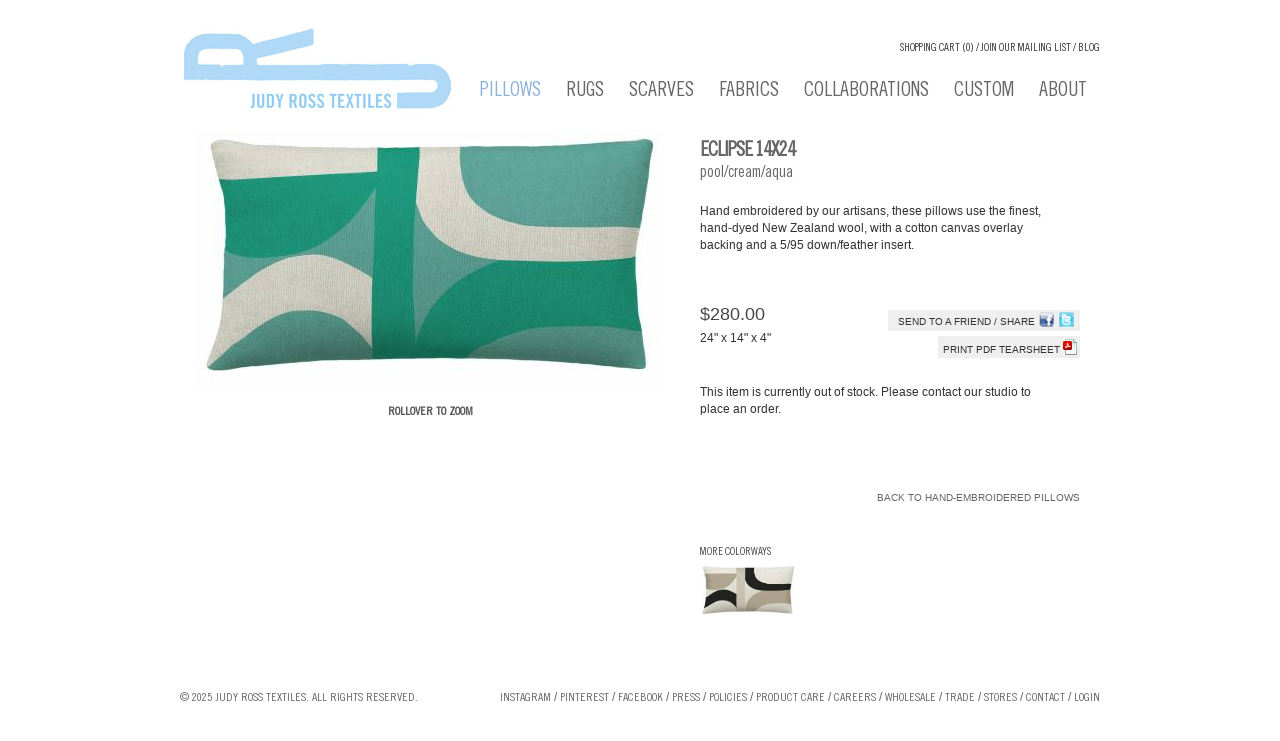

--- FILE ---
content_type: text/html; charset=UTF-8
request_url: https://www.judyrosstextiles.com/products/pillows/current-collection/eclipse-14x24-pool-cream-aqua/
body_size: 4212
content:
<!DOCTYPE html PUBLIC "-//W3C//DTD XHTML 1.0 Strict//EN" "http://www.w3.org/TR/xhtml1/DTD/xhtml1-strict.dtd">
<html xmlns="http://www.w3.org/1999/xhtml" xml:lang="en" lang="en">
<head>
		<title>Hand-Embroidered Chain Stitch Pillows: 18x18 :: Eclipse 14x24 :: Judy Ross Textiles</title>
	<meta http-equiv="Content-Type" content="text/html; charset=utf-8" />
	<meta name="viewport" content="width=device-width, initial-scale=1" />
	<meta name="google-site-verification" content="KY7ZC48Wk9dfR6U823eHuwE04eLNXakd0VR0PRyHEdM" />
	
	<link rel="stylesheet" href="/_includes/styles/jq/smoothness/jquery-ui.css" type="text/css" />
	<link rel="stylesheet" href="/_includes/styles/jscrollpane.css" type="text/css" />
	<link rel="stylesheet" type="text/css" href="/_includes/scripts/fancybox/jquery.fancybox-1.3.4.css" media="screen" />
	<link rel="stylesheet" href="/_includes/styles/style.css" type="text/css" />
	<link rel="stylesheet" href="/_includes/styles/print.css" type="text/css" media="print" />

	<!--[if lte IE 6]>
		<link rel="stylesheet" href="/_includes/styles/ie6-fix.css" type="text/css" />
	<![endif]-->
	<!--[if IE 7 ]>
		<style type="text/css">
			.add_to_cart .btn
			{
				padding-left: 0 !important;
				padding-right: 0 !important;
			}
		</style>
	<![endif]-->

	<script type="text/javascript" src="/_includes/scripts/modernizr.js"></script>
	<script type="text/javascript" src="/_includes/scripts/javascript_api.js"></script>
	<script type="text/javascript" src="/_includes/scripts/jquery.min.js"></script>
	<script type="text/javascript" src="/_includes/scripts/functions.js"></script>
	<script type="text/javascript" src="/_includes/scripts/jquery/jquery.validate.js"></script>
	<script type="text/javascript" src="/_includes/scripts/jquery/jquery.mousewheel.js"></script>
	<script type="text/javascript" src="/_includes/scripts/jquery/jquery.mwheelIntent.js"></script>
	<script type="text/javascript" src="/_includes/scripts/jquery/jquery.jscrollpane.js"></script>
	<script type="text/javascript" src="/_includes/scripts/jquery/jquery.live.focus.js"></script>
	<script type="text/javascript" src="/_includes/scripts/jquery/jquery.form.js"></script>

	<!-- CONTENT SLIDER -->
	<script src="/_includes/scripts/jquery.scrollTo-1.3.3.js" type="text/javascript"></script>
	<script src="/_includes/scripts/jquery.localscroll-1.2.5.js" type="text/javascript" charset="utf-8"></script>
	<script src="/_includes/scripts/jquery.serialScroll-1.2.1.js" type="text/javascript" charset="utf-8"></script>

	<script type="text/javascript" src="/_includes/scripts/jquery.easing.1.3.js"></script>
	<script src="/_includes/scripts/jquery.jqzoom1.0.1.js" type="text/javascript" charset="utf-8"></script>
	<!-- FANCY BOX -->
	<script type="text/javascript" src="/_includes/scripts/fancybox/jquery.fancybox-1.3.4.pack.js"></script>

	
	<script type="text/javascript">
		// Modernizr.touch = true;
		// $('html').addClass('touch');
		var loggedIn = false;
	</script>
	<script type="text/javascript" src="/_includes/scripts/site.js"></script>
</head>
<body class="main">
<a id="page-top-anchor" name="top">&nbsp;</a>
<script type="text/javascript">

  var _gaq = _gaq || [];
  _gaq.push(['_setAccount', 'UA-69300379-1']);
  _gaq.push(['_trackPageview']);

  (function() {
    var ga = document.createElement('script'); ga.type = 'text/javascript'; ga.async = true;
    ga.src = ('https:' == document.location.protocol ? 'https://ssl' : 'http://www') + '.google-analytics.com/ga.js';
    var s = document.getElementsByTagName('script')[0]; s.parentNode.insertBefore(ga, s);
  })();

</script>

<div id="siteWrapper">
<div id="mobile-menu-categories">
	<ul class="level0"><li class="odd first" title="Pillows"><a title="Pillows" class="aclone on">Pillows</a><ul class="level1"><li class="odd first" title="Hand-Embroidered Pillows"><a href="/products/pillows/current-collection/" title="Hand-Embroidered Pillows">Hand-Embroidered Pillows</a></li><li class="even" title="Made to Order"><a href="/products/pillows/pre-order-winter-15/" title="Made to Order">Made to Order</a></li><li class="odd last" title="Exclusive Styles"><a href="/products/pillows/exclusive-styles/" title="Exclusive Styles">Exclusive Styles</a></li></ul></li><li class="even" title="Rugs"><a title="Rugs" class="aclone">Rugs</a><ul class="level1"><li class="odd first last" title="Hand-knotted Rugs"><a href="/products/rugs/rugs/" title="Hand-knotted Rugs">Hand-knotted Rugs</a></li></ul></li><li class="odd" title="Scarves"><a title="Scarves" class="aclone">Scarves</a><ul class="level1"><li class="odd first" title="Hand-Embroidered Scarves"><a href="/products/scarves/scarves/" title="Hand-Embroidered Scarves">Hand-Embroidered Scarves</a></li><li class="even last" title="Hand-Embroidered Throws"><a href="/products/scarves/throws/" title="Hand-Embroidered Throws">Hand-Embroidered Throws</a></li></ul></li><li class="even" title="Fabrics"><a title="Fabrics" class="aclone">Fabrics</a><ul class="level1"><li class="odd first" title="Furniture"><a href="/furniture/furniture/" title="Furniture">Furniture</a></li><li class="even" title="Fabrics By The Yard"><a href="/products/fabrics/fabrics-by-the-yard/" title="Fabrics By The Yard">Fabrics By The Yard</a></li><li class="odd" title="Bedcovers"><a href="/products/fabrics/bedcovers/" title="Bedcovers">Bedcovers</a></li><li class="even last" title="Hand-Embroidered Linen Panels"><a href="/products/fabrics/panels/" title="Hand-Embroidered Linen Panels">Hand-Embroidered Linen Panels</a></li></ul></li><li class="odd" title="Collaborations"><a href="/collaborations/" title="Collaborations">Collaborations</a></li><li class="even" title="Custom"><a title="Custom" class="aclone">Custom</a><ul class="level1"><li class="odd first" title="Custom"><a href="/custom/custom/" title="Custom">Custom</a></li><li class="even last" title="Archives"><a href="/custom/archives/" title="Archives">Archives</a></li></ul></li><li class="odd" title="About"><a title="About" class="aclone">About</a><ul class="level1"><li class="odd first" title="About Our Products"><a href="/about/our-products/" title="About Our Products">About Our Products</a></li><li class="even" title="About Judy Ross"><a href="/about/about-jrt/" title="About Judy Ross">About Judy Ross</a></li><li class="odd" title="Contact"><a href="/about/contact/" title="Contact">Contact</a></li><li class="even" title="About Our Studio"><a href="/about/shipping/" title="About Our Studio">About Our Studio</a></li><li class="odd last" title="Press"><a href="/about/press/" title="Press">Press</a></li></ul></li></ul></div>
<div id="pageWrapper">
<div id="header">

	<a href="/"><img src="/_images/header/logo.jpg" alt="Judy Ross Textiles" title="Judy Ross Textiles" id="logo" /></a>
	<div id="cart-list-mobile">
		<a id="shoppingCart" class="icon_cart_alt" href="/shopping-cart/">(0)</a> &nbsp;/&nbsp; <a href="/join-our-mailing-list/" class="icon_mail_alt"></a> / &nbsp;<a href="/news/" class="icon_blog_alt"></a>
	</div>
	<div id="cart-list">
		<span class="gothic"><a id="shoppingCart" href="/shopping-cart/">Shopping cart (0)</a> / <a href="/join-our-mailing-list/">Join our Mailing List</a> / <a href="/news/">Blog</a></span>
	</div><!-- cart-list -->

	<div id="mobile-menu-icons">
		<a href="#" class="menu-item icon_ul categories">Menu</a>
		<!-- <a href="#" class="menu-item icon_menu-square_alt2 menu">Menu</a> -->
	</div>
	<div id="menu" class="">
		<ul class="level0"><li class="odd first" title="Pillows"><a title="Pillows" class="aclone on">Pillows</a><ul class="level1"><li class="odd first" title="Hand-Embroidered Pillows"><a href="/products/pillows/current-collection/" title="Hand-Embroidered Pillows">Hand-Embroidered Pillows</a></li><li class="even" title="Made to Order"><a href="/products/pillows/pre-order-winter-15/" title="Made to Order">Made to Order</a></li><li class="odd last" title="Exclusive Styles"><a href="/products/pillows/exclusive-styles/" title="Exclusive Styles">Exclusive Styles</a></li></ul></li><li class="even" title="Rugs"><a title="Rugs" class="aclone">Rugs</a><ul class="level1"><li class="odd first last" title="Hand-knotted Rugs"><a href="/products/rugs/rugs/" title="Hand-knotted Rugs">Hand-knotted Rugs</a></li></ul></li><li class="odd" title="Scarves"><a title="Scarves" class="aclone">Scarves</a><ul class="level1"><li class="odd first" title="Hand-Embroidered Scarves"><a href="/products/scarves/scarves/" title="Hand-Embroidered Scarves">Hand-Embroidered Scarves</a></li><li class="even last" title="Hand-Embroidered Throws"><a href="/products/scarves/throws/" title="Hand-Embroidered Throws">Hand-Embroidered Throws</a></li></ul></li><li class="even" title="Fabrics"><a title="Fabrics" class="aclone">Fabrics</a><ul class="level1"><li class="odd first" title="Furniture"><a href="/furniture/furniture/" title="Furniture">Furniture</a></li><li class="even" title="Fabrics By The Yard"><a href="/products/fabrics/fabrics-by-the-yard/" title="Fabrics By The Yard">Fabrics By The Yard</a></li><li class="odd" title="Bedcovers"><a href="/products/fabrics/bedcovers/" title="Bedcovers">Bedcovers</a></li><li class="even last" title="Hand-Embroidered Linen Panels"><a href="/products/fabrics/panels/" title="Hand-Embroidered Linen Panels">Hand-Embroidered Linen Panels</a></li></ul></li><li class="odd" title="Collaborations"><a href="/collaborations/" title="Collaborations">Collaborations</a></li><li class="even" title="Custom"><a title="Custom" class="aclone">Custom</a><ul class="level1"><li class="odd first" title="Custom"><a href="/custom/custom/" title="Custom">Custom</a></li><li class="even last" title="Archives"><a href="/custom/archives/" title="Archives">Archives</a></li></ul></li><li class="odd" title="About"><a title="About" class="aclone">About</a><ul class="level1"><li class="odd first" title="About Our Products"><a href="/about/our-products/" title="About Our Products">About Our Products</a></li><li class="even" title="About Judy Ross"><a href="/about/about-jrt/" title="About Judy Ross">About Judy Ross</a></li><li class="odd" title="Contact"><a href="/about/contact/" title="Contact">Contact</a></li><li class="even" title="About Our Studio"><a href="/about/shipping/" title="About Our Studio">About Our Studio</a></li><li class="odd last" title="Press"><a href="/about/press/" title="Press">Press</a></li></ul></li></ul>	</div><!-- menu -->

</div>
<div id="content">

<!-- <h1>ECLIPSE 14X24 pool/cream/aqua</h1> -->
<div class="product_view pillows">
<div class="zoom_insert"></div>

	<div class="product_image">
		<div class="product_image_centered">
			<!--/img.php?&h=1000&w=1000&c=1&q=80&i=-->
			<a href="/_documents/products/Eclipse 14x24-pool_cream_aqua.jpg" class="jqzoom" />
				<img title="pillowsEclipse 14x24pool/cream/aqua" alt="Judy Ross Textiles Hand-Embroidered Chain Stitch Eclipse 14x24 Throw Pillow pool/cream/aqua" src="/img.php?&amp;h=470&amp;w=470&amp;c=1&amp;i=/_documents/products/Eclipse 14x24-pool_cream_aqua.jpg" />
			</a>
		</div>
		<div class="rollover gothic">
			Rollover to zoom
		</div>
	</div>

	<div class="product_details">
		<div class="product_description" style="min-height: 373px; margin-bottom:166px;">
			<h1>Eclipse 14x24</h1>
			<h2>pool/cream/aqua</h2>
			<div class="clear"></div>
			<p style="min-height:76px;margin-bottom:25px;">Hand embroidered by our artisans, these pillows use the finest, hand-dyed New Zealand wool, with a cotton canvas overlay backing and a 5/95 down/feather insert.<p style="text-indent: 5em;"></p></p>


			<div style="min-height: 80px; float: left;">
				<div class="price_group">
										<div class="price ">
						$280.00					</div>

														</div>
				<p class="dimensions">
																24" x 14"
															 x 4"
																						</p>
			</div>


			<div style="float:right;">
				<div class="share">
					<a class="shareLink" href="#shareModal">Send to a Friend / Share</a>
					<a href="https://www.facebook.com/sharer.php?u=http://www.judyrosstextiles.com/products/pillows/current-collection/eclipse-14x24-pool-cream-aqua/&t=Eclipse+14x24" target="_blank"><img src="/_images/body/share/fb.jpg" alt="" /></a>					<a href="http://twitter.com/home?status=Currently reading http://www.judyrosstextiles.com/products/pillows/current-collection/eclipse-14x24-pool-cream-aqua/" title="Eclipse 14x24" target="_blank"><img src="/_images/body/share/twitter.jpg" alt="" /></a>				</div><!-- share -->
				<div class="clear"></div>
				<div class="pdf">
				<form action="/_content/product/pdf.php" method="post" id="pdfform">
										<input type="hidden" value="Eclipse 14x24" name="title" />
					<input type="hidden" value="24&quot; x 14&quot; x 4&quot;" name="size" />
					<input type="hidden" value="Throw Pillow" name="short_title" />
					<input type="hidden" value="" name="pdf_desc" />
					<input type="hidden" value="0" name="use_pdf_desc" />
					<input type="hidden" value="pool/cream/aqua" name="colorway" />
					<input type="hidden" value="/_documents/products/Eclipse 14x24-pool_cream_aqua.jpg" name="image" />
					<input type="hidden" value="Hand embroidered by our artisans, these pillows use the finest, hand-dyed New Zealand wool, with a cotton canvas overlay backing and a 5/95 down/feather insert." name="description" />
					<input type="hidden" value="280.00" name="price" />
					<input type="hidden" value="1" name="sale_online" />

					<a id="pdf_link2" onclick="document.forms['pdfform'].submit();">Print PDF tearsheet <img src="/_images/body/product/pdf.jpg" alt="" /></a>
				</form>

				</div>
			</div>

						<p class="out_of_stock" style="clear:both;">This item is currently out of stock. Please contact our studio to place an order.</p>
								<div style="position:absolute; bottom: 0; right: 0; width: 100%;">
					<div class="backto"><a href="../">Back to Hand-Embroidered Pillows<!-- - Pillows--></a></div>
				</div>
					</div>
	</div>

	<div class="clear"></div>
		<div class="colorway_box bottom">
		<label class="more_colorways gothic" style="margin-top: 10px;">More Colorways</label>

		<div class="product_colorways">
			<div class="rail" style="width:95px;">
				<a href="/products/pillows/current-collection/eclipse-14x24-cream-black-smoke-oyster" style="height:96px;width:96px">
							<img src="/img.php?h=92&amp;i=/_documents/products/Eclipse 14x24-cream-black-smoke-oyster.jpg" width="92" alt="Judy Ross Textiles Hand-Embroidered Chain Stitch Eclipse 14x24 Throw Pillow cream/black/smoke/oyster"/>
						</a>				<div style="clear:both;"></div>
			</div>
		</div><!-- product_colorways -->
	</div><!-- colorway_box -->
	</div>

<div style="display: none;">
	<div id="outOfStockModal" class="modalPopUp">
		<h1>Out of Stock Signup</h1>
		<br/>
		<form action="" method="post" class="login" name="sendToFriend">
			<fieldset class="login">
				<div class="fieldRow">
					<label for="your_name">Your Name</label>
					<input class="required" type="text" id="your_name" name="your_name" value="" />
				</div>
				<div class="fieldRow">
					<label for="your_email">Your Email</label>
					<input class="required" type="text" id="your_email" name="your_email" value="" />
				</div>
				<input type="hidden" name="product_name" value="Pillows - Hand-Embroidered Chain Stitch Pillows: 18x18 - Eclipse 14x24"/>
				<button class="btn" type="button" name="cancel_btn" onclick="closeFancyBox();" style="padding-left:20px; padding-right:20px;">Cancel</button>
				<button class="btn" type="submit" name="form_name" value="outOfStock" style="padding-left:20px; padding-right:20px;">Submit</button>
			</fieldset>
		</form>
	</div><!-- shareModal -->
</div>


<script type="text/javascript">
	if(!Modernizr.touch) {
		$('.product_colorways').jScrollPane();
	}

	$('#pdf_link').click(function() {

		var title = 'Eclipse 14x24';
		var colorway = '';
		var image = '/_documents/products/Eclipse 14x24-pool_cream_aqua.jpg';
		var description = 'Hand embroidered by our artisans, these pillows use the finest, hand-dyed New Zealand wool, with a cotton canvas overlay backing and a 5/95 down/feather insert.<p style="text-indent: 5em;"></p>';
		var price = '280.00';
		$.ajax({
			type: "POST",
			url: "/_content/product/pdf.php",
			data: { title: title, colorway: colorway, image: image, description: description, price: price }
		});
	});

</script>
</div><!-- content -->

<div id="footer" class="clear">
	<div id="footerLeft">
    	<span class="gothic">&copy; 2025 Judy Ross Textiles. All Rights Reserved.</span>
	</div><!-- footerLeft -->
	<div id="footerRight">
    			<a href="https://www.instagram.com/judyrosstextiles/" target="_blank">Instagram</a> / <a href="https://www.pinterest.com/judyrtextiles/?eq=judy%20ross%20te&etslf=NaN" target="_blank">Pinterest</a> / <a href="http://www.facebook.com/pages/Judy-Ross-Textiles/92429024800" target="_blank">Facebook</a> / <a href="/press/">Press</a> / <a href="/policies/">Policies</a> / <a href="/product-care/">Product Care</a> / <a href="/careers/">Careers</a> / <a href="/wholesale/">Wholesale</a> / <a href="/trade/">Trade</a> / <a href="/stores/">Stores</a> / <a href="/contact/">Contact</a> /  <a href="/login/">Login</a> 	</div><!-- footerRight -->
</div><!-- footer -->
</div><!-- page wrapper -->

</div><!-- site wrapper -->

<div style="display: none;">
	<div id="shareModal" class="modalPopUp">
		<h1>Send to a Friend</h1>
		<br/>
		<form action="" method="post" class="login" name="submitToFriend">
			<fieldset class="login">
				<div class="fieldRow">
					<label for="your_name">Your Name</label>
					<input class="required" type="text" id="your_name" name="your_name" value="" />
				</div>
				<div class="fieldRow">
					<label for="your_email">Your Email</label>
					<input class="required" type="text" id="your_email" name="your_email" value="" />
				</div>
				<div class="fieldRow">
					<label for="friends_name">Friend's Name</label>
					<input class="required" type="text" id="friends_name" name="friends_name" value="" />
				</div>
				<div class="fieldRow">
					<label for="friends_email">Friend's Email</label>
					<input class="required" type="text" id="friends_email" name="friends_email" value="" />
				</div>
				<div class="fieldRow">
					<label for="your_message">Your Message</label>
					<textarea class="required" id="your_message" name="your_message" rows="4" cols="80">I found this at JudyRossTextiles.com and thought you would like it.</textarea>
				</div>
				<button class="btn" type="button" name="cancel_btn" onclick="closeFancyBox();" style="padding-left:20px; padding-right:20px;">Cancel</button>
				<button class="btn" type="submit" name="form_name" value="submitToFriend" style="padding-left:20px; padding-right:20px;">Submit</button>
			</fieldset>
		</form>
	</div><!-- shareModal -->
</div>



</body>
</html>


--- FILE ---
content_type: text/css
request_url: https://www.judyrosstextiles.com/_includes/styles/style.css
body_size: 12102
content:
@font-face {
	font-family: 'ElegantIcons';
	src:url('./fonts/ElegantIcons.eot');
	src:url('./fonts/ElegantIcons.eot?#iefix') format('embedded-opentype'),
		url('./fonts/ElegantIcons.woff') format('woff'),
		url('./fonts/ElegantIcons.ttf') format('truetype'),
		url('./fonts/ElegantIcons.svg#ElegantIcons') format('svg');
	font-weight: normal;
	font-style: normal;
}

@font-face {
  font-family: 'TradeGothicLTStd';
  src:
	url('../fonts/TradeGothicLTStd.eot?#iefix') format('embedded-opentype'),
	url('../fonts/TradeGothicLTStd.woff') format('woff'),
	url('../fonts/TradeGothicLTStd.ttf')  format('truetype'),
	url('../fonts/TradeGothicLTStd.svg#TradeGothicLTStd') format('svg');
  font-weight: normal;
  font-style: normal;
}

@font-face {
  font-family: 'TradeGothicLTStd-Cn18';
  src:
	url('../fonts/TradeGothicLTStd-Cn18.eot?#iefix') format('embedded-opentype'),
	url('../fonts/TradeGothicLTStd-Cn18.woff') format('woff'),
	url('../fonts/TradeGothicLTStd-Cn18.ttf')  format('truetype'),
	url('../fonts/TradeGothicLTStd-Cn18.svg#TradeGothicLTStd-Cn18') format('svg');
  font-weight: normal;
  font-style: normal;
}

@font-face {
  font-family: 'TradeGothicLTStd-BdCn20';
  src:
	url('../fonts/TradeGothicLTStd-BdCn20.eot?#iefix') format('embedded-opentype'),
	url('../fonts/TradeGothicLTStd-BdCn20.woff') format('woff'),
	url('../fonts/TradeGothicLTStd-BdCn20.ttf')  format('truetype'),
	url('../fonts/TradeGothicLTStd-BdCn20.svg#TradeGothicLTStd-BdCn20') format('svg');
  font-weight: normal;
  font-style: normal;
}

html, body {
	height: 100%;
}

h2, td, #footer a, .gothic, #mobile-menu-footer a, .categories {
	font-family: 'TradeGothicLTStd-Cn18';
	font-weight: 100;
}
h1, .bigLink, .gothic2 {
	font-family: 'TradeGothicLTStd-Cn18';
}
.level0 li a {
	font-family: 'TradeGothicLTStd-Cn18';
}
.lnkBtn {
	font-family: 'TradeGothicLTStd-Cn18';
}
.btn {
	font-family: 'TradeGothicLTStd-Cn18';
}
#blueOnHover a {
	font-family: 'TradeGothicLTStd-Cn18';
}
.categories {
	text-transform: uppercase;
	font-size: 20px;
}

*{
	margin:0;
	padding:0;
	z-index:1;
}
.cufon-loading * {visibility: hidden !Important;}

div{
	outline: 0 none;
}

body.main{
	overflow-y: scroll;
}

h1{
	color:#999999;
	font-size:24px;
	text-transform: uppercase;
	padding:0px;
	/*margin:10px 0 20px 0;*/
	margin-top:10px;
	margin-bottom:20px;
	letter-spacing:-1px
}
h2{
	color:#333333;
	margin:10px 0px 5px 0px;
	padding:0px;
	text-transform: uppercase;
	font-size:16px;
}
h2 cufon{
	z-index:-1; /* This is a fix for the menu z-index bug */
}
p, ul{
	margin:0px 0px 10px 0px;
	padding:0px;
	line-height:19px;
	font-size:12px;
	color:#666666;
	font-weight:normal;
	font-family:Arial, sans-serif;
}



.clear{
	clear:both;
}

ul{
	list-style-type:none;
}
img{
	border:0;
}
a{
	text-decoration:none;
	cursor:pointer;
	color:#70aed5;
}
a:hover{
	text-decoration:underline;
}

hr{
    background: none repeat scroll 0 0 #999999;
    border: 0 none;
    clear: both;
    color: #999999;
    height: 1px;
    line-height: 1px;
    margin: 0 0 25px;
    width: 100%;
}
body{
	font-family:Arial, Helvetica, sans-serif;
	behavior:url(/_includes/scripts/csshover.htc);
}
.wait
{
	cursor: wait;
}
.clear{
	clear:both;
	font-size:0;
	line-height:0;
}

/*

  _    _ ______          _____  ______ _____
 | |  | |  ____|   /\   |  __ \|  ____|  __ \
 | |__| | |__     /  \  | |  | | |__  | |__) |
 |  __  |  __|   / /\ \ | |  | |  __| |  _  /
 | |  | | |____ / ____ \| |__| | |____| | \ \
 |_|  |_|______/_/    \_\_____/|______|_|  \_\


*/

#header{
	width:920px;
	height:120px;
	margin:0px auto 0px auto;
	position:relative;
	z-index: 6;
}

#logo{
	position:absolute;
	bottom:0px;
	left:0px;
}

#page-top-anchor{
	position: absolute;
	top: 0px;
	left: 0px;
	z-index: -1;
	width: 1px;
	height: 1px;
	overflow: hidden;
}
.leftPicContent{
    margin: 0 20px 40px 0;
}

#content p{
	padding-right: 20px;
}
#menu
{
	position:absolute;
	bottom:18px;
	right:0px;
	z-index:100;
}

	.level0
	{
		position: relative;
	}
	.level0 > li
	{
		float: left;
		list-style-type: none;
		padding:0px 13px 0px 12px;
		position:relative;
	}
	.level0 > li:hover span{
		color: #8cb1db !important;
		text-decoration: none;
	}
	.level0 > li:hover .level1
	{
		display: block;
		z-index:1000;
	}
	.level0 .first
	{
		/*padding-left:0px;*/
	}

	.level0 .last
	{
		padding-right: 0px;
	}

	.level0 li a.aclone{
		cursor:default;
	}
	.level0 li a.on{
		color:#8cb1db;
	}

	.level0 li a, .level0 li span.aclone
	{
		color:#666666;
		text-transform: uppercase;
		font-size:20px;
	}

	.level0 li a:hover
	{
		text-decoration: none;
		color: #8cb1db;
	}

	.level1 .first
	{
		border-top: 1px solid #8cb1db;
		/*padding-top: 3px !important;*/
	}
	.level1 .first,
	.level1 .last
	{
		padding: 0px 7px;
	}

	.level1
	{
		padding-top: 16px;
		padding-bottom: 10px;
		display: none;
		position: absolute;
		background: white;
		z-index:100;
		top:16px;
		left:12px;
	}

	.level1 li
	{
		padding: 0 7px;
		position: relative;
		display: block;
		list-style-type: none;
		height: 20px;
		vertical-align: bottom;
		white-space:nowrap;
	}

	.level1 li a
	{
		font-size: 12px;
		color: #666;
		white-space:nowrap;
		display:block;
		height:20px;
		line-height: 28px;
	}
#cart-list{
	position:absolute;
	bottom:65px;
	right:0px;
	color:#333333;
	font-size:11px;
	text-transform: uppercase;
}
#cart-list a{
	color:#333333;
}
#cart-list-mobile{
	display: none;
}
#mobile-menu-icons{
	display: none;
}
#mobile-menu-categories{
	display: none;
}
/******************
   _____ ____  _   _ _______ ______ _   _ _______
  / ____/ __ \| \ | |__   __|  ____| \ | |__   __|
 | |   | |  | |  \| |  | |  | |__  |  \| |  | |
 | |   | |  | | . ` |  | |  |  __| | . ` |  | |
 | |___| |__| | |\  |  | |  | |____| |\  |  | |
  \_____\____/|_| \_|  |_|  |______|_| \_|  |_|


*****************/
#content
{
	width:920px;
	margin:0px auto 0px auto;
	/*position:relative;*/
	padding:10px 0px 0px 0px;
	/*min-height: 400px;*/
}

	/** PRESS **/
	#press{

	}
	#pressLargeIMG{
		position:relative;
		float:left;
		margin-left:20px;
	}
	#pressImageList{
		position:relative;
		float:right;
		height:500px;
		margin-top:25px;
		outline: 0 none;
	}
	#pressImageList ul li{
		text-align: center;
		float:left;
		margin-left:10px;
	}

		#pressImageList ul img{
			border: 4px solid #FFFFFF;
			width:107px;
			height:142px;
		}

		#pressImageList ul .selected img{
			border: 4px solid #9dd0f0;
			width:107px;
			height:142px;
		}

	.pressTitle, .pressDate{
		text-transform: none;
		font-size:11px;
		color:#666666;
		text-align: center;
		line-height: 1em;
	}

	/** CUSTOM **/

	#customSplashText{
		width:230px;
		float:left;
		z-index:-1;

	}
		#customSplashText h2{
			color:#999999;
		}
		#customSplashText h1{
			margin:16px 0;
		}
		#customSplashText h1 cufon{
			z-index:-1;
		}
		#customSplashText p.Body{
			margin-bottom:20px;
			padding-right:8px;
		}
		/*
	#customStairs{ position:absolute; top:0px; left:0px; }
	#customChairs{ position:absolute; bottom:0px; left:0px; }
	#customPaintings{ position:absolute; top:0px; left:245px; z-index:-1; }
	#customStools{ position:absolute; bottom:0px; left:245px; }
	#customChair{ position:absolute; top:0px; right:0px; }
	*/

	 #col1{
		float:left;
		width:245px;
	}
 	#col2{
		float:left;
		width:270px;

	}
	#customStairs{  }
	#customChairs{ margin:7px 0px 0px 0px;  }
	#customPaintings{ z-index:-1; }
	#customStools{ margin:7px 0px 0px 0px;  }
	#customChair{ float:left; margin:0px 0px 0px 12px; }

	.customProduct{
		float:left;
		margin:0px 0px 50px 0px;
		width: 100%;
	}

		.customProduct img{
			margin: 0 20px;
		}
		.customProduct p{
			padding: 0 20px 0 0;
			width:380px;
			float:right;
		}
		.customProduct h2{
			margin: 15px 0 10px;
		}

	/** STORES **/
	#storeList li{
		float:left;
		width:920px;
		font-size:13px;
		/*padding-top: 20px;*/
		margin-bottom: 30px;
	}

	#storeList li span{
		font-size:16px;
	}

	#storeList li ul li{
		float:left;
		width:280px;
		margin:0px 20px 0px 0px;
		padding-top: 20px;
		font-size:13px;
		min-height: 100px;
	}

	/**
	  _   _ ________          _______
	 | \ | |  ____\ \        / / ____|
	 |  \| | |__   \ \  /\  / / (___
	 | . ` |  __|   \ \/  \/ / \___ \
	 | |\  | |____   \  /\  /  ____) |
	 |_| \_|______|   \/  \/  |_____/

       **/
	#newsLeftCol{
		width:200px;
		float:left;
		height:100%;
		/*margin-top: 20px;*/
		margin-right:60px;
		padding-bottom: 15px;
		background-color:#F7F7F7;
	}
		#newsLeftCol ul li a{
			color: #666666;
		}

		#recentPostsList li a{
			margin-left: -8px;
			*margin-left:0px;
		    vertical-align: text-bottom;
		}

		#newsLeftCol select{
			margin-left:20px;
		}

	#newsPosts{
		float:left;
		width:660px;
		/*margin-top: 20px;*/
	}
	.postIMG{
		margin:0px 0px 20px 0px;
	}
	.newsPost{
		margin:0px 0px 32px 0px;
		float:left;
		width:100%;
	}
		.newsPost p{
			clear: both;
			margin-top: 32px;
		}
		.newsPost h2{
			color:#666666;
		}
	#recentPostsList{
		list-style:url("/_images/body/news/bullet.jpg") inside;
		margin:0px 0px 0px 20px;
	}
	#favoritesList{
		margin:0px 0px 0px 20px;
	}
	.newsHeading{
		background-color:#E6E6E6;
		font-size:12px;
		text-transform: uppercase;
		color:#666666;
		font-weight:bold;
		padding:2px 0px 2px 20px;
		width:180px;
		height:16px;
		margin:0px 0px 15px 0px;
	}
.news_title{
	float:left;
	width:400px;
	height:20px;
	margin:0px 0px 10px 0px;
}
	.news_title h2{
		padding:0px;
		margin:0px;
	}
.news_date{
	float:right;
	text-align:right;
	text-transform:uppercase;
	font-size:13px;
	color:#333333;
}
	/**
	           _____   _____ _    _ _______      ________
	     /\   |  __ \ / ____| |  | |_   _\ \    / /  ____|
	    /  \  | |__) | |    | |__| | | |  \ \  / /| |__
	   / /\ \ |  _  /| |    |  __  | | |   \ \/ / |  __|
	  / ____ \| | \ \| |____| |  | |_| |_   \  /  | |____
	 /_/    \_\_|  \_\\_____|_|  |_|_____|   \/   |______|


    **/
	#archive{
		height:440px;
		margin:10px 0px 0px 0px;
		position:relative;
	}
	#archiveText{
		width:400px;
		position:absolute;
		top:0px;
		left:500px;
	}
	#archivesPillow1{ position:absolute; top:0px; left:0px;}
	#archivesPillow2{ position:absolute; top:0px; left:230px;}
	#archivesPillow3{ position:absolute; bottom:0px; left:0px;}
	#archivesPillow4{ position:absolute; bottom:0px; left:230px;}
	#archivesPillow5{ position:absolute; bottom:0px; left:460px;}
	#archivesPillow6{ position:absolute; bottom:0px; left:690px;}



.bigLink{
	font-size:17px;
	text-transform: uppercase;
	color:#999999;
	font-weight:bold;
}

#subPageImageLeft{
	margin: 0 20px;
}

#pagination{
	color:#666666;
	text-align:right;
	float:right;
	font-size:13px;
}
	#pagination a{
		color:#666666;
		font-weight:bold;
		margin-left:4px;
	}

/** SHARE **/
.share{
	color:#666666;
	text-align:right;
	float:right;
	font-size:11px;
	text-transform: uppercase;
	background:#efefef;
	padding:1px 5px 4px 10px;
	margin-top: 6px;
}
	.share img{
		margin:0px 0px -3px 0px;
	}
.shareLink{
	color:#666666;
	font-size:10px;
}

.pdf{
	font-size:10px;
	text-transform:uppercase;
	float:right;
	color:#666;
	background:#efefef;
	padding:3px 3px 3px 5px;
	vertical-align:top;
	margin-top:5px;
}
	.pdf img{
		vertical-align:bottom;
	}

.hiddenModal{ display: none; }
#colorPopup .header
{
	padding: 6px 0 0 6px;
	text-align: left;
	font-size: 16px;
	font-weight:bold;
	margin: 0;
}
#colorPopup
{
	text-align: center;
	margin: 20px 0 0 20px;
}
#colorPopup .colorContainer
{
	float: left;
	text-align: center;
	font-size: 12px;
	color: #666;
	font-family:arial;
	/*font-weight: bold;*/
	margin: 16px 25px 0 0;
}
#colorPopup .colorContainer .color
{
	cursor: pointer;
	width: 100px;
	margin-bottom: 6px;
	height: 50px;

}
#colorPopup .colorContainer .color img
{
	width: 100%;
	height: 100%;

}
.modalPopUp{
	width:320px;
	padding:10px 20px 20px 20px;
}
	.modalPopUp fieldset{
		border:0px;
	}
		.modalPopUp fieldset textarea{
			width:100%;
			height:70px;
			border-top: 1px solid #999999;
			border-left: 1px solid #b1b1b1;
			border-right: 1px solid #c3c3c3;
			border-bottom: 1px solid #c2c2c2;
		}

/******************
	  _____        _____ ______  _____
	 |  __ \ /\   / ____|  ____|/ ____|
	 | |__) /  \ | |  __| |__  | (___
	 |  ___/ /\ \| | |_ |  __|  \___ \
	 | |  / ____ \ |__| | |____ ____) |
	 |_| /_/    \_\_____|______|_____/


 *****************/
	/* login */
		form fieldset input, form fieldset select, .cstm
		{
			width: 100%;
			background: white;
			border-top: 1px solid #999999;
			border-left: 1px solid #b1b1b1;
			border-right: 1px solid #c3c3c3;
			border-bottom: 1px solid #c2c2c2;
			padding: 1px;
		}
		form label
		{
			padding-bottom: 2px;
			font-family: arial;
			font-size: 12px;
			font-weight: bold;
			color: #666;
			display: block;
		}

		div.login form label
		{
			float: left;
		}

		.checkoutfield{
			clear:both;
		}
		form label.inputLabel{

			padding:0px 20px 0px 0px;
			clear:both;
			float:left;
		}
		form label.error
		{
			margin: 3px 0px 0px 0px;
			color: #f55454;
			font-size: 10px;
			padding:0px 0px 3px 0px;
			position:absolute;
			top:0px;
			right:0px;

		}
		.checkout form label.error
		{
			margin-right: 140px;
		}
		div.login h2
		{
			color:#999999;

		}
		div.login fieldset
		{
			/*width: 33%;*/
			float: left;
			border: 0px transparent none;

		}
		div.login fieldset.login
		{
			/*width: 331px;*/ /*276px;*/
		}
			div.login fieldset.login .spacer
			{
				margin: 0 35px 0 20px;
				width: 276px;
			}
		div.login fieldset.register
		{
			/*width: 346px;*/ /*276px;*/
		}
			div.login fieldset.register .spacer
			{
				margin: 0 34px;
				width: 276px;
			}
		.login fieldset.guest
		{
			/*width: 188px;*/
		}
			div.login fieldset.guest .spacer
			{
				margin: 0 0 0 35px;
				width: 188px;
			}
		div.login fieldset h2
		{
			margin-top:0;
			font-size:22px;
			margin-bottom: 20px;
		}

		input.btn, a.lnkBtn, button.btn
		{
			margin-top: 30px;
			background: #ffffff;
			border-top:1px solid #999999;
			border-left:1px solid #b1b1b1;
			border-right:1px solid #c3c3c3;
			border-bottom:1px solid #c2c2c2;
			width: auto;
			cursor:pointer;
			text-transform: uppercase;
			color:#999999;
			font-size:15px;
			padding: 3px 12px 2px 12px;
			*padding: 3px 0px 2px 0px;
			z-index:100;
		}
		a.lnkBtn:hover{
			text-decoration:none;
		}
		form  .fieldRow
		{
			margin: 0 0 8px 0;
			position:relative;
		}

		div.login fieldset.register
		{
			border-left: 1px solid #e2e2e2;
			border-right: 1px solid #e2e2e2;
		}

	/*
	   _____ _    _ ______ _____ _  ______  _    _ _______
	  / ____| |  | |  ____/ ____| |/ / __ \| |  | |__   __|
	 | |    | |__| | |__ | |    | ' / |  | | |  | |  | |
	 | |    |  __  |  __|| |    |  <| |  | | |  | |  | |
	 | |____| |  | | |___| |____| . \ |__| | |__| |  | |
	  \_____|_|  |_|______\_____|_|\_\____/ \____/   |_|


                                                        */
	.checkout h1{
		font-size:60px;
		margin:0px;
		padding:0px;
	}
	.checkout_title,
	.thankyou_title{
		float:left;
		width:300px;
	}
		.thankyou_title h1{
			margin:0px 0px 0px 40px;
			font-size:60px;

			padding:0px;
		}
		.thankyou_title h2{
			margin:0px 0px 0px 40px;

		}
		.checkout_title p,
		.thankyou_title p{
			margin:-5px 0px 0px 40px;
			font-size:12px;
			text-transform:uppercase;
		}
	.checkout .cart
	{
		float: right;
		margin-right: 34px;
	}
	.checkout form fieldset input,
	.checkout .step2 form fieldset select
	{
		width: 260px;
	}
	.steps
	{
		padding: 40px 0 40px 520px;
		margin-bottom: 20px;
		background: #d6ebff;
		border: none;
		position:relative;
	}
		.stepnumber{
			position:absolute;
			top:10px;
			text-transform:uppercase;
			left:10px;
			color:#666;
			font-size:12px;
		}
			.stepnumber .number{
				font-size:60px;
				font-family:Arial, sans-serif !important;
				color:#fff;
				font-weight:bold;
			}

	.checkout form fieldset .checkbox,
	.checkout form fieldset .radio input,
	.checkout .steps select
	{
		width: auto;
		vertical-align: middle;
	}
	.radio label
	{
		float: none;
		display: inline;
	}
	.checkout_whitespace
	{
		width: 520px;
	}
	fieldset
	{
		border: 0 transparent none;
	}

	.checkout .cart
	{
		font-size: 14px;
	}
	.checkout .cart .header
	{
		background: none repeat scroll 0 0 #CCCCCC;
		height: 22px;
		width: 554px;
	}
	.checkout .cart .header div,
	.checkout .col_size,
	.checkout .col_price,
	.checkout .col_qty,
	.checkout .col_total
	{
		float: left;
		font-size:12px;
		color:#666;
	}

	.checkout .cart .header div,
	.checkout .col_size,
	.checkout .col_price,
	.checkout .col_qty,
	.checkout .col_total
	{
		text-align: center;
	}
	.checkout .cart .header .item
	{
		padding: 0;
		width: 106px;
	}

	.checkout .cart .header .name
	{
		width: 160px;
	}
	.checkout .cart .header .size,
	.checkout .cart .header .total,
	.checkout .cart .header .price,
	.checkout .col_size,
	.checkout .col_price
	{
		width: 60px;
		margin-right: 18px;
		color:#666;
	}

	.checkout .cart .header .quantity,
	.checkout .col_qty
	{
		margin-right: 18px;
		width: 40px;
	}
	.checkout .cart .header .total
	{
		margin-right: 0;
		text-align: center;
		width: 74px;
	}
	.checkout .col_total
	{
		width: 63px;
	}
	.checkout .product_info
	{
		float: left;
		color:#666;
		width: 160px;
		padding:0px 0px 0px 0px;
		font-size:14px;
	}
	.checkout .img_container
	{
		float: left;
		width: 106px;
		padding:0px;
	}
	.checkout .row
	{
		padding:15px 0px 0px 0px;
		border-bottom: 1px solid #ccc;
	}
	.checkout .spacer_row .totals
	{
		padding-right: 10px;
		float: left;
		text-align: right;
		width: 476px;
		font-size:12px;
		color:#666;
	}
	.checkout .col_total,
	.checkout .spacer_row .totals_value
	{
		text-align: right;
		color:#666;
		font-size:12px;
		padding-right:11px;
	}
	.checkout .spacer_row
	{
		min-height: 26px;
		line-height: 26px;
		border-top: 1px solid #ccc;
	}
	.checkout .cart
	{
		margin-bottom: 30px;
	}
	.checkout .steps
	{
		position: relative;
	}
	.checkout .disabled .overlay
	{
		display: block;
	}
	.checkout .overlay
	{
		position: absolute;
		top: 0;
		left: 0;
		background: #fff;
		opacity: 0.6;
		filter: alpha( opacity = 60 );
		display: none;
	}
	/* products - list */

	.sort_by
	{
		/*
		color: #D6D6D6;
		text-align: right;
		margin-bottom: 10px;
		font-size: 12pt;
		*/
	    color: #777;
		float: right;
		font-size: 9pt;
		width: 920px;
		height: 18px;
		margin-bottom: 25px;
		padding-top: 7px;
		text-align: right;
		clear: both;
		text-transform:uppercase;
	}
	.sort_by span,
	.sort_by a
	{
		color: #333;
		margin-left: 3px;
	}
	.grid_cell
	{
		float: left;
	}

	.grid_cell a
	{
		color: #333;
	}

	.style_name
	{
		text-transform: uppercase;
	}
	.style_colorway
	{
		font-size: 0.86em;
	}

	.grid_cell
	{
		position: relative;
		text-align:center;
	}

		.grid_cell:hover .container{
			display:block;
			text-align:left;
		}
		.grid_cell .container{
			position:absolute;
			top:0;
			left:50%;
			display:none;
		}
		.grid_cell .background{
			position:absolute;
			top:0;
			background: white;
			width:100%;
			height:100%;
			opacity: 0.75;
			-moz-opacity: 0.75;
			-webkit-opacity: 0.75;
			filter: alpha( opacity = 75 );
			z-index:5;
		}
		.grid_cell .alternatesContainer{
			position:relative;
			z-index:10;
			padding-left:13px;
			padding-right:6px;
			padding-top:8px;
			color:#666666;
		}
			.alternatesContainer span{
				display:block;
				height:22px;
				text-align:left;
			}
			.grid_cell .alternatesContainer a{
				margin-right:7px;
				margin-bottom:7px;
				float:left;
			}
				.container .view_all{
					color:#666666;
					position:absolute;
					bottom:3px;
					right:15px;
					z-index:10;
				}
	.grid_cell .styleways_overlay
	{
		position: absolute;
		top: 0;
		left: 0;
		height: 100%;
		width: 100%;

		z-index: 1;

		background: white;
		opacity: 0.78;
		filter: alpha( opacity = 78 );
	}
	.grid_cell .styleways
	{
		position: absolute;
		top: 0;
		left: 0;
		height: 100%;
		width: 100%;

		z-index: 2;
	}
	.grid_cell .styleways .alternatesContainer
	{
		float: left;
		font-size: 0;
		padding: 10px 10px 10px 10px;
	}
	.grid_cell .styleways .alternatesContainer .color,
	.grid_cell .styleways .alternatesContainer img
	{
		height: 50px;
		width: 50px;
	}

	/* products - single */

	#catDesc{
		/*margin-bottom:50px;*/
		width: 920px;
		float:left;
	}

	#catDesc h1{
		color: #666666;
		font-size: 20px;
		letter-spacing: -1px;
		margin: 16px 0 20px;
		padding: 0;
		text-transform: uppercase;
	}

	.product_view h2
	{
		margin-top: 0;
	}
	.share a,
	.pdf a
	{
		color: #333333;
	}

	.pr{
		float: left;
		margin-right: 20px;
		text-align: center;
		width: 500px;
	}
	.product_image{
		float: left;
		margin-right: 20px;
		text-align: center;
		width: 500px;
	}
	.product_image img, .product_image_centered img
	{
		margin: 0;
	}
	.product_image_centered{
		margin:0px auto 0px auto;
		display:inline-block;
		text-align:center;
	}

	.product_details
	{
		float: left;
		height: auto;
		padding: 0;
		width: 380px;

	}
	.rollover{
		text-transform:uppercase;
		font-size:12px;
		margin:10px 0px 0px 0px;
		color:#555;
		font-weight:bold;
	}
	.product_description  h1{
		color:#666;
		font-size:20px;

	}
		.product_description h1 cufon{
			*float:left;

		}
	.product_description
	{
		/*margin: 12px 20px 0px 32px;*/
		width: 380px;
		/*min-height: 350px;*/
		float: left;
		position:relative;
	}
	.product_description h1{
		margin-bottom:0;
	}
	.product_description h2{
		font-size:16px;
		color:#666;
		text-transform:lowercase;
		margin-bottom:20px;

	}
		.product_description h2 cufon{
			*float:left;
			*clear:both;
		}
	.product_description p{
		color:#333;
		line-height:17px;
		font-size:12px;
	}
.price{
	color:#333;
	font-size:18px;
}
	.colorway_box{
		/*float:left;*/
		margin-top:25px;
		padding-right:20px;
		padding-left:15px;
	}
	.colorway_box.bottom{
		position:absolute;
		bottom:-10px;
		right:0;
		width:380px;
		margin-right:20px;
		padding:0;
	}
	.product_colorways .rail{
		white-space:nowrap;
	}
	.product_colorways
	{
		margin: 5px 0 0px 0;
		/*overflow-x: scroll;
		overflow-y: hidden;
		width: 380px;
		width:auto;
		height: 110px;*/
		height:115px;
		/*min-height:118px;*/
	}
	.product_view{
		position:relative;


	}
	.pressImageList
	{
		overflow-x: scroll;
		overflow-y: hidden;
		height: 500px;
	}

	.backto{

		font-size:10px;
		color:#666;
		text-transform:uppercase;

		position:absolute;
		right:0px;
		bottom:0px;
		text-align:right;
	}
		.backto a{
			color:#666;
		}
	.product_colorways .rail
	{

	}
	.out_of_stock{
		font-size:12px;
		color:#666;
	}
	.more_colorways{
		font-size:11px;
		text-transform:uppercase;
		color:#474747;
		margin:0px;
		padding:0px;
	}
	.product_colorways a{
		display:inline-block;
		border:0;
		margin-right:12px;
	}
	.product_colorways img
	{
		/*margin-right: 12px;*/
		/*float: left;*/
		cursor:pointer;
		border: 2px solid #FFFFFF;
	}

	.product_colorways img:hover
	{
		border: 2px solid #ABD6FF;
	}

	.price_group div
	{
		display: inline;
	}
	.price_group label
	{
		color: #474747;
		font-family: Arial,sans-serif;
		font-size: 10px;
		font-weight: normal;
		line-height: 19px;
		margin: 0 0 10px;
		padding: 0;
	}
		.price_group .price{
			color:#474747;
		}
		.strike{
			text-decoration: line-through;
		}
		.dimensions{
			color:#474747;
			margin: 5px 0 0;
		}
		.special_price{
			font-weight:bold;
			color:#474747;
			font-size:18px;
		}
	.add_to_cart.product_view
	{
		float:left;
		margin-top: 0px;
		width:auto;
		height: 62px;

	}
	.add_to_cart
	{
		margin-top: 0px;
	}
	.add_to_cart label
	{
		display: inline;
	}
	.add_to_cart .quantity_field
	{
		width: 32px;
		display: inline;
		border-top:1px solid #999999;
		border-left:1px solid #b1b1b1;
		border-right:1px solid #c3c3c3;
		border-bottom:1px solid #c2c2c2;
		height:18px;

	}
	.add_to_cart .btn
	{
		margin-top: 14px;
		display: block;
	}
	/* shopping-cart */

	.cart_header
	{
		background-color:#f7f7f7;
		padding:2px 0 2px 8px;
		margin:0 0 10px 0;
		font-size:22px;

	}
	.shopping-cart
	{
		width: 635px;
		margin:0;
		border-spacing: 0;
		overflow:hidden;
		padding:0px;
	}

	.shopping_cart .spacer
	{
		height: 28px;

	}
	.shopping-cart .item,
	.shopping-cart .quantity,
	.shopping-cart .price
	{
		font-size:11px;
	}
	.row_item,
	.row_quantity,
	.row_price
	{
		height: 83px;
		border-bottom: 1px solid #e0e0e0;
		float: left;
	}
	.row_price{
		width:90px;
	}
	.row_item .img_container,
	.row_item .info
	{
		float: left;
		color:#666;
		font-weight:normal;
	}
		.row_item .info .product_name,
		.row .product_info .product_name{
			text-transform:uppercase;
			color:#666;
			letter-spacing:1px;
			font-size:14px;
		}

	.img_container
	{
		height: 72px;
		padding-top: 11px;
		text-align: center;
		width: 91px;
		line-height:60px;
	}
		.img_container > img{
			vertical-align:middle;
		}
	.row_item .info
	{
		padding-top: 17px;
		font-size: 14px;
		float: left;
		width: 227px;
		height: 66px;
	}
	.row_item .info .colorway, .category_name
	{
		font-size: 12px;
	}
	.row_quantity,
	.row_price
	{
		height: 66px;
		padding-top: 17px;
	}
	.row_quantity .fields
	{
		float: left;
		width: 91px;
		height: 66px;
	}
	.row_quantity .links
	{

		float: left;
		width: 96px;
		height: 66px;
		text-transform:uppercase;
	}
	.row_quantity .links  a
	{
		color: #666;
		font-size: 11px;
	}
	.row_quantity input
	{
		width: 2em;
		border-top:1px solid #999999;
		border-bottom:1px solid #c2c2c2;
		border-left:1px solid #b1b1b1;
		border-right:1px solid #c3c3c3;
	}

	.row_price .price
	{
		width: 118px;
		height: 66px;
		color:#666;
		font-size:12px;
	}
	.row_price .price_per_item
	{
		font-size: 11px;
	}
	.subtotal
	{
		padding-right: 5px;
		text-align: right;
	}
	.shopping-cart .cart_items
	{
		height: 420px;
		width:623px;
		margin-top:6px;
	}
	.header div
	{
		font-size: 14px;
		text-align: left;
		text-transform: uppercase;
		height: 20px;
		line-height: 20px;
		background: #cccccc;
		float: left;
		width:630px;
		overflow:hidden;
	}
	.header .item
	{
		padding-left: 12px;
		width: 317px;
		color:#666666;
	}
	.header .quantity
	{
		width: 176px;
		color:#666666;
	}
	.header .price
	{
		width: 118px;
		color:#666666;
	}
	.controls
	{
		margin-bottom: 5px;
	}
	.controls .back
	{
		margin-top: 8px;
		padding: 20px 0 0 205px;
		width: 147px;
		float: left;
		font-size:11px;
		color:#666;
		text-transform:uppercase;
	}
		.controls .back a
		{
			color:#666;
			background:url('/_images/body/cart/arrow.jpg') left center no-repeat;
			padding-left: 15px;
		}
	.controls .checkout
	{
		/*width: 148px;*/
		padding: 10px 0 0 0;
		float: left;
	}
	.spacer_row .subtotal
	{
		float: left;
		padding: 3px 0 0 400px;
		text-align: right;
		width: 96px;
		color:#666;
		font-size:12px;
		vertical-align:bottom;
		margin:20px 0px 0px 0px;
		background-color:#f7f7f7;
		padding-top:10px;
		padding-bottom:10px;
	}
	.spacer_row .subtotal_value
	{

		float: left;
		color:#666666;
		width: 118px;
		margin:20px 0px 0px 0px;
		background-color:#f7f7f7;
		padding-top:7px;
		padding-bottom:8px;
		padding-left:5px;
		vertical-align:middle;
	}

	#pressImageList ul{
		width:380px;
		float: right;
	}


	#pressImageList ul li{
		margin-bottom:10px;
		cursor:pointer;
		padding:0px;
		width: 115px;
	}


	#selectedPaged{
		color:#666666;
		width:480px;
		height:25px;
		margin-top:5px;
		position:relative;
	}

	#selectedPaged .main{
		/*float:right;
		height:25px;*/
	}
	#pages{
		position:absolute;
		top:0;
		left:300px;
		color:#dcdcdc;
	}

	#selectedPaged #mainContainer{
		float:right;
		width:180px;
		height:25px;

	}

	#selectedPaged .headline{
		width:320px;
		height:25px;
		position:absolute;
		top:0;
		left:0;
	}

	.pressPic{
		cursor:pointer;
		color:#ccc;
	}

	.pressPicSelected{
		cursor:pointer;
		color:#666666;
	}

	#press #topLinks, #stores #topLinks{
		float:right;
		color:#666666;
		font-size:14px;
	}

	#stores #topLinks{
		margin-top:10px;
	}

	#press #topLinks a, #stores #topLinks a{
		color:#666666;
		text-decoration: none;
	}

	#press #topLinks .selected a, #stores #topLinks .selected a{
		color:#AAAAAA;
		text-decoration: none;
	}

	.homepageLink{
		line-height:0px;
	}

/******************
  ______ ____   ____ _______ ______ _____
 |  ____/ __ \ / __ \__   __|  ____|  __ \
 | |__ | |  | | |  | | | |  | |__  | |__) |
 |  __|| |  | | |  | | | |  |  __| |  _  /
 | |   | |__| | |__| | | |  | |____| | \ \
 |_|    \____/ \____/  |_|  |______|_|  \_\


 *******************/
/*#mobile-menu-footer{
	display: none;
}*/
#footer{
	width:920px;
	height:50px;
	margin:10px auto 0px auto;
	position:relative;
	font-size:12px;
	text-transform: uppercase;
	color:#666666;
	padding:18px 20px 0px;
}
	#footerLeft{
		float:left;
	}
	#footerRight{
		float:right;
		text-align: right;
	}
#footer a{
	color:#666666;
	font-weight:normal;
}

/* calendar entry (default) */
p.cal_entry {
    margin-left:8px;
    text-indent:-8px;
    margin-bottom:0px;
    font-size:11px;
}

p.cal_entry a:link, p.cal_entry a:visited {
    font-family:Arial,sans-serif;
    font-size:11px;
    font-weight:normal;
    color:#575757;
    text-decoration:none;
}

p.cal_entry a:hover {
    font-family:Arial,sans-serif;
    font-size:11px;
    font-weight:normal;
    color:#575757;
    text-decoration:underline;
}

.header-link:link, .header-link:visited, .header-link:hover {
    font-size: 13px;
    font-weight: normal;
    color: #a32236;
    margin: 0;
    margin-bottom: 10px;
    text-decoration:none;
}

.line_break{
    width:470px;
    background:url("/_images/body/event-line.jpg") repeat-x top left;
    height:1px;
    float:left;
    margin-top:7px;
}


/* Slider Start */
#slider {
    width: 981px;
    margin: 0 auto;
    z-index:1;
    position:relative;
}
#fade_container{
	width:920px;
	height:520px;
}
#fader{
	width:inherit;
	height:inherit;
	background-color: transparent;
	background-repeat: no-repeat;
	background-size: 100%;
	background-position: center center;
}
#fader.clickable{
	cursor:pointer;
}
.scroll {
    height: 242px;
    width: 981px;
    overflow: auto;
    overflow-x: hidden;
    z-index:1;
    float:right;
    position: relative;
    clear: left;
    z-index:1;
}

.panel{
    /*z-index:0;
    position:relative;*/
	position:absolute;
	top:0;
	left:0;
}

.scrollContainer div.panel {
    z-index:1;
    height: 210px;
    width: 981px;
    float:right;
}

#slider_nav_box{
    position:absolute;
    right:10px;
    top:203px;
    z-index:100;
}

.panelOverlay{
    background:url('/_images/homepage_slider/bevel.png') repeat-x top left;
    behavior: url(/_includes/scripts/iepngfix.htc);
    height: 5px;
    width:759px;
    position:absolute;
    z-index:100;
    top:0px;
    left:0px;
}

.coda-nav-left,.coda-nav-right{
    display:none;
}
.coda-slider-no-js .coda-slider { height: 242px; }

.coda-slider, .coda-slider .panel {      width:920px;   height: 242px;}

.coda-slider-wrapper.arrows .coda-slider, .coda-slider-wrapper.arrows .coda-slider .panel {  height: 242px;   width: 920px;}
.coda-slider-wrapper.arrows .coda-slider {  }

.coda-nav-left a, .coda-nav-right a { display:none; }

.coda-nav{
    position:absolute;
    left:350px;
    top:242px;
    z-index:100;
}

.coda-nav ul li a.current {
    padding: 2px 6px 6px 6px;
    text-decoration: none;
    font-family:Arial, sans-serif;
    font-size:9px;
    background:url('/_images/homepage_slider/button_down.png') no-repeat top left;
    behavior: url(/_includes/scripts/iepngfix.htc);
}

.coda-slider .panel-wrapper {
    width:420px;
    height:auto;
    float:right;
    text-align:left;
    padding:15px 0px 0px 0px;
}

.coda-slider .panel-wrapper p{
    color:#fff;
    font-size:13px;
    line-height:18px;
    width:320px;
    margin:0px 0px 0px 30px;
}

.coda-slider-wrapper { clear: both; overflow: hidden; z-index:0;}
.coda-slider { float: left; overflow: hidden; position: relative; z-index:0; }
.coda-slider .panel { display: block; float: left; z-index:0; }
.coda-slider .panel-container { position: relative; z-index:0; }

/* Slider End */

#newsSelect{
	background-color:#F7F7F7;
	color:#A9A9A9;
}

.shipping-info{
	display:none;
}


.checkoutFormText{
	color:#666666;
	display:block;
	font-family:arial;
	font-size:12px;
	font-weight:bold;
	padding-bottom:2px;
}

.error{
	color:#FF0000;
}


/******* ZOOM *********/


div.jqZoomTitle
{
	z-index:5000;
	text-align:center;
	font-size:11px;
	font-family:Tahoma;
	height:16px;
	padding-top:2px;
	position:absolute;
	top: 0px;
	left: 0px;
	width: 100%;
	color: #FFF;
	background: #999;
	display:none;
}

.jqZoomPup
{
		overflow:hidden;

		background-color: #FFF;
		-moz-opacity:0.6;
		opacity: 0.6;
		filter: alpha(opacity = 60);
		z-index:10;
		border-color:0px;

		cursor:pointer !important;
}

.jqZoomPup img
{
	border: 0px;
}

.preload{
	-moz-opacity:0.8;
	opacity: 0.8;
	filter: alpha(opacity = 80);
	color: #333;
	font-size: 12px;
	font-family: Tahoma;
	text-decoration: none;
	border: 1px solid #CCC;
	background-color: white;
	padding: 8px;
	text-align:center;
	background-image: url(/_images/zoomloader.gif);
	background-repeat: no-repeat;
	background-position: 43px 30px;
	width:90px;
	* width:100px;
	height:43px;
	*height:55px;
	z-index:10;
	position:absolute;
	top:3px;
	left:3px;

}

.jqZoomWindow
{
	border: 1px solid #999;
	background-color: #FFF;

}

.updateQuantities{
	float:left;
	padding:23px 24px 0 0;
}

.updateQuantities a{
	color:#666666;
	text-transform:uppercase;
	font-size:11px;
}

.over_stock_message{
	font-size:10px;
	color:#FF0000;
	margin-top:5px;
}

#pages .pageName{
	color:#666666;
}

#blueOnHover a:hover{
	text-decoration: none;
	color: #8CB1DB;
}

.divLeftPicContent{
	float:left;
	/*margin:0 20px;*/
    /*margin: 0 20px 40px;*/
    margin-right:20px;
    min-width:480px;
    text-align:center;
}

.lnkBlue{
	color:#8CB1DB !important;
}
.pagination
{
	float: right;
}
.pagination,
.pagination a.selected
{
	color: #666;
}

.pagination a
{
	color: #CCCCCC;
}

/*****************************************

  __  __  ____  ____ _____ _      ______
 |  \/  |/ __ \|  _ \_   _| |    |  ____|
 | \  / | |  | | |_) || | | |    | |__
 | |\/| | |  | |  _ < | | | |    |  __|
 | |  | | |__| | |_) || |_| |____| |____
 |_|  |_|\____/|____/_____|______|______|



*****************************************/



@media (max-width: 1024px) {
	/* page wrapper animations */


	#siteWrapper {
		/*overflow-x:hidden;*/
		position: relative;
    height: 100%;
		/*background-color: #ABD7F4;*/
	}
	#fade_container{
		width:100%;
	}
	#pageWrapper{
		/*background: white;*/
		right: 0;
		width: 100%;
		height: auto;
		min-height: 100%;
		position: relative;
		/*overflow: hidden;*/
		-webkit-transition: -webkit-transform 0.5s;
		        transition: transform 0.5s;
	}
	#pageWrapper:after {
		position: fixed;
		top: 0;
		right: 0;
		bottom: 0;
		width: 0;
		height: 0;
		background: rgba(0,0,0,0.2);
		content: '';
		opacity: 0;
		-webkit-transition: opacity 0.5s, width 0.1s 0.5s, height 0.1s 0.5s;
		        transition: opacity 0.5s, width 0.1s 0.5s, height 0.1s 0.5s;
	}
	#siteWrapper.mobile-nav-open-categories #pageWrapper{
	  -webkit-transform: translate3d(-220px, 0, 0);
	          transform: translate3d(-220px, 0, 0);
	}
	#siteWrapper.mobile-nav-open-menu #pageWrapper{
	  -webkit-transform: translate3d(-220px, 0, 0);
	          transform: translate3d(-220px, 0, 0);
	}
	#siteWrapper.mobile-nav-open-categories #pageWrapper:after{
		width: 100%;
		height: 100%;
		z-index: 100;
		opacity: 1;
		-webkit-transition: opacity 0.5s;
		        transition: opacity 0.5s;
	}
	#siteWrapper.mobile-nav-open-menu #pageWrapper:after{
		width: 100%;
		height: 100%;
		z-index: 100;
		opacity: 1;
		-webkit-transition: opacity 0.5s;
		        transition: opacity 0.5s;
	}
	#siteWrapper.mobile-nav-open-categories #mobile-menu-categories{
		visibility: visible;
		display: block;
		-webkit-transition: -webkit-transform 0.5s;
		        transition: transform 0.5s;
		-webkit-transform: translate3d(0, 0, 0);
		        transform: translate3d(0, 0, 0);
	}

	/* end animations */

	#header{
		position: relative;
		z-index: 6;
		width: 100%;
	}
	#logo{
		left: 10px;
	}
	#content{
		width: 100%;
		padding: 0 2%;
		-webkit-box-sizing:border-box;
		   -moz-box-sizing:border-box;
		        box-sizing:border-box;
	}
	#content > img {
		width: 100%;
	}
	#content #catDesc img{
		width: 100%;
		height: auto;
	}
	#menu{
		display: none;
	}
	#mobile-menu-icons{
		display: block;
		position: absolute;
		bottom: 18px;
		right: 15px;
		z-index: 100;
	}
	#mobile-menu-icons .menu-item{
	}
	#mobile-menu-icons .icon_menu-square_alt2:before {
		font-family: 'ElegantIcons';
		speak: none;
		font-style: normal;
		font-weight: normal;
		font-variant: normal;
		text-transform: none;
		line-height: 1;
		-webkit-font-smoothing: antialiased;
		content: "\62\00a0";
	}
	#mobile-menu-icons .icon_ul:before{
		font-family: 'ElegantIcons';
		speak: none;
		font-style: normal;
		font-weight: normal;
		font-variant: normal;
		text-transform: none;
		line-height: 1;
		-webkit-font-smoothing: antialiased;
		content: "a";
	}
	#cart-list{
		display: none;
	}
	#cart-list-mobile{
		display: block;
		position: absolute;
		bottom: 65px;
		right: 9px;
		color: #333333;
		font-size: 11px;
		text-transform: uppercase;
	}
	#cart-list-mobile .icon_mail_alt:before{
		font-family: 'ElegantIcons';
		speak: none;
		font-style: normal;
		font-weight: normal;
		font-variant: normal;
		text-transform: none;
		line-height: 1;
		-webkit-font-smoothing: antialiased;
		content: "\e010\00a0";
		font-size: 20px;
	}
	#cart-list-mobile .icon_blog_alt:before{
		font-family: 'ElegantIcons';
		speak:none;
		font-style: normal;
		font-weight: normal;
		font-variant: normal;
		text-transform: none;
		line-height: 1;
		-webkit-font-smoothing: antialiased;
		content: "\0076";
		font-size: 20px;
	}
	#cart-list-mobile .icon_cart_alt:before{
		font-family: 'ElegantIcons';
		speak: none;
		font-style: normal;
		font-weight: normal;
		font-variant: normal;
		text-transform: none;
		line-height: 1;
		-webkit-font-smoothing: antialiased;
		content: "\e015\00a0";
		font-size: 20px;
	}

	#mobile-menu-categories{
		position: absolute;
		top: 0px;
		right: 0px;
		height: 100%;
		width: 220px;
		/*visibility: hidden;*/
		z-index: 9999;
		background-color:#ABD7F4;
		-webkit-transition: all 0.5s;
		        transition: all 0.5s;
	  	-webkit-transform: translate3d(100%, 0, 0);
	  	        transform: translate3d(100%, 0, 0);
	}

	#mobile-menu-categories li{
		float: left;
		width: 170px;
	}
	#mobile-menu-categories li a{
		z-index: 9999;
	}
	#mobile-menu-categories .level1{
		display: inline-block;
		padding:0;
		position: inherit;
		top:0;
		left:0;
		background:transparent;
	}
	#mobile-menu-categories .level1 .first{
		border: none;
	}
	#mobile-menu-categories .level1 li a:before{
		font-family: 'ElegantIcons';
		speak: none;
		font-style: normal;
		font-weight: normal;
		font-variant: normal;
		text-transform: none;
		line-height: 1;
		-webkit-font-smoothing: antialiased;
		content: "\24\00a0";
	}
	#mobile-menu-categories > .level0 > .first{
		margin-top:15px;
	}
	#mobile-menu-categories > .level0 > .last{
		margin-bottom:15px;
	}
	#content .product_view.category_view, #content #catDesc{
		width: 100% !important;
		margin-left: 0 !important;
	}

	/* PRODUCTS PAGE */
	.leftPicContent {
		margin: 0;
	}
	.product_details{
		float:right;
	}
	.zoom_insert{
		display: none;
	}
	#content .product_view .grid_cell{
		width: 25% !important;
		min-height: auto !important;
	}

	html.touch .grid_cell:hover .container {
		width: 100% !important;
		margin-left: -50% !important;
	}
	html.touch .grid_cell .container .alternatesContainer a {
		width: 30%;
		margin-left: 5%;
		margin-right: 0; 
	}
	html.touch .grid_cell .container .alternatesContainer a:nth-child(3n+1) {
		margin-left: 0;
	}

	/*PRODUCT VIEW*/
	#content .product_view .product_image{
		width: 50%;
	}
	#content .product_view .product_image a{
		width: 100% !important;
		height: 100% !important;
	}
	#content .product_view .product_image a img{
		width: 100%;
	}
	/* PRESS PAGE */
	#pressImageList{
		float: none;
		/*margin: auto*/
	}
	#pressLargeIMG {
		margin-left: 0;
		margin-right: 2em;
	}
	#selectedPaged {
		width: auto;
	}
	html.touch #pressImageList ul li {
		height: auto;
	}
	.divLeftPicContent{
		float: none;
	}
	/* MAILING LIST */
	.mailing-list-wrapper{
		width: 100%;
		margin: 0 auto;
		float:left;
	}
	.mailing-list-wrapper .registration{
		width: 250px;
		margin: 0 auto;
	}

	#newsPosts, #newsLeftCol {
		width: 100%;
		padding-bottom: 0;
	}
	.newsHeading {
		width: auto;
	}
	.newsPost p img {
		width: 100% !important;
		height: auto;
	}
	.divLeftPicContent {

		min-width: 100%;
		width: 100%;
	}
	.divLeftPicContent img{
		width: 100%;
		height: auto;
	}
	#content {
		position: relative;
		z-index: 5;
		min-height: auto;
	}
	#footer {
		position: relative;
		z-index: 2;
		width: auto;
		height: 3.5em;
		margin: 10px auto 100px;
		padding-bottom: 50px;
		position:relative;
		font-size:12px;
		text-transform: uppercase;
		color:#666666;
	}

	#footerLeft {
		position: absolute;
		bottom: 50px;
		left: 0px;
		float: none;
		width: 100%;
		height: 1em;
		line-height: 1;
		text-align: center;
	}

	#footerRight {
		float: none;
		text-align: center;
		width: 100%;
		height: auto;
		line-height: normal;
		position: relative;
	}

	#col1 > img, #col2 > img {
		width: 100%;
		height: auto;
	}
	#col1 {
		width: 24.375%;
		margin-right: 1.125%;
	}
	#col2 {
		width: 26.125%;
		margin-right: 1.875%;
	}
	#customSplashText {
		width: 28%;
	}
	#content #customChair {
		margin: 0;
		width: 16.5%;
		height: auto;
		float: right;
	}
	.customProduct img {
		box-sizing: border-box;
		max-width: 50%;
		margin: 0 0 20px;
		padding-right: 20px;
	}
	.customProduct p,
	.customProduct h2 {
		box-sizing: border-box;
		width: 50%;
		float: right;
		padding: 0;
	}
	#newsLeftCol .newsHeading + ul,
	#newsLeftCol .newsHeading + ul + .spacer,
	#newsLeftCol .newsHeading + select,
	#newsLeftCol .newsHeading + select + .spacer {
		display: none;
	}
	#newsLeftCol .newsHeading{
		margin: 0px 0px 5px 0px;
	}
	#newsLeftCol .newsHeading:last-of-type{
		margin-bottom: 0;
	}
	
	#archive #archivesPillow5,
	#archive #archivesPillow6{
		display: none;
	}
	#archive #archiveText{
		width: 45%;
		position: absolute;
		top: 0px;
		left: 55%;	
	}

	/* FancyBox */
	#fancybox-wrap, 
	#fancybox-outer, 
	#fancybox-content, 
	.shopping-cart * {
		box-sizing: border-box;
	}
	#fancybox-wrap {
		width: 80% !important;
		left: 10% !important;
		right: auto;
	}
	#fancybox-outer {}
	#fancybox-content {
		width: 100% !important;
		height: 80vh !important;
	}
	.shopping-cart * {
		position: relative;
	}
	.shopping-cart,
	.shopping-cart .cart_items {
		width: 100% !important;
		height: auto;
	}
	.shopping-cart .jspContainer,
	.shopping-cart .jspContainer .jspPane {
		width: inherit;
		height: inherit;
	}
	.row_item, .row_quantity, .row_price {
		height: auto;
		border-bottom: none;
	}
	.cart_items .row {
		border-bottom: 1px solid #e0e0e0;
	}
	.shopping-cart .header .item,
	.cart_items .row .row_item {
		width: 55%;
	}
	.cart_items .row .row_item .img_container {
		width: 33%;
	}
	.cart_items .row .row_item .info {
		width: 62%;
		margin-left: 2%;
		height: auto;
	}
	.shopping-cart .header .quantity,
	.cart_items .row .row_quantity {
		width: 25%;
	}
	.cart_items .row .row_quantity .fields {
		width: 40%
	}
	.cart_items .row .row_quantity .links {
		width: 58%;
		margin: 0 1%;
	}
	.shopping-cart .header .price,
	.cart_items .row .row_price {
		width: 20%;
	}
	.cart_items .row .row_price .price {
		width: auto;
	}
	.shopping-cart .spacer_row {
		margin-top: 20px;
		padding: 10px;
		background-color: #F7F7F7;
	}
	.shopping-cart .controls:after,
	.shopping-cart .spacer_row:after,
	.shopping-cart .cart_items .row:after {
		content: "";
		display: table;
		clear: both;
	}
	.shopping-cart .spacer_row .subtotal,
	.shopping-cart .spacer_row .subtotal_value {
		padding: 0;
		margin: 0;
		background-color: transparent;
	}
	.shopping-cart .spacer_row .subtotal {
		width: 80%;
	}
	.shopping-cart .spacer_row .subtotal_value {
		width: 18%;
		padding-left: 2%;
	}

	.shopping-cart .controls {
		padding: 1em 0;
	}
	.shopping-cart .controls .back {
		margin: 0;
		padding: 0;
		width: 40%;
		padding-top: 0.75em;
		font-size: 11px;
	}
	.shopping-cart .controls .updateQuantities {
		width: 30%;
		padding: 0;
		text-align: center;
		padding-top: 0.75em;
		font-size: 11px;
	}
	.shopping-cart .controls .checkout {
		float: right;
		width: 30%;
		padding: 0;
		text-align: right;
	}
	.shopping-cart .controls .checkout .btn {
		display: inline-block;
		margin: 0 1px 0px 0 !important;
		padding: 0.5em 2em 0.25em;
		line-height: 1;
	}

	/* Registration */
	.login form, .login form input, .login form select  {
		box-sizing: border-box;
	}
	#content > div.login {
		margin-bottom: 25px;  
	}
	#content > div.login:after {
		content: "";
		display: table;
		clear: both;
	}
	div.login form fieldset {
		float: none;
		width: 100%;
	}
	div.login form.login,
	div.login form.guest,
	div.login form.registration {
		width: 50%;
		float: left;
		padding-right: 5%;
	}
	div.login form.login {
		margin: 0;
	}
	div.login form.registration {
		float: right;
		padding-right: 0;
		padding-left: 5%;
		border-left: 1px solid #e2e2e2;
	}
	div.login form.registration fieldset.register {
		border-left: none;
		border-right: none;
	}
	div.login form.guest {
		clear: left;
	}
	div.login form.guest fieldset.guest {
	}
	div.login fieldset.guest .spacer,
	div.login fieldset.login .spacer,
	div.login fieldset.register .spacer {
		width: inherit;
		margin: 1em 0 1em;
	}

	/* Checkout */
	#content div.checkout,
	#content div.checkout .cart,
	#content div.checkout .cart .header,
	#content div.checkout .steps,
	#content div.checkout .steps form,
	#content div.checkout .steps form fieldset,
	#content div.checkout .steps form fieldset input,
	#content div.checkout .steps form fieldset select,
	#content div.checkout .steps .stepnumber,
	#content div.checkout .checkout_title {
		box-sizing: border-box;
	}
	#content div.checkout .checkout_title {
		width: 35%;
	}
	#content div.checkout .cart {
		width: 65%;
		margin: 0 0 30px;
	}
	#content div.checkout .cart .header {
		width: 100%;
		height: auto;
		background: #cccccc;
	}
	#content div.checkout .cart .header:after,
	#content div.checkout .cart .spacer_row:after,
	#content div.checkout .cart .cart_items .row:after,
	#content div.checkout .cart .cart_items .row .col_item:after {
		content: "";
		display: table;
		clear: both;
	}
	#content div.checkout .cart .header div,
	#content div.checkout .cart .cart_items .row > div,
	#content div.checkout .cart .spacer_row > div {
		box-sizing: border-box;
		height: auto;
		float: left;
		padding: 0.25em 1em;
		margin: 0;
		background: transparent;
		text-align: center; 
	}
	#content div.checkout .cart .header div.item     { width: 20%; text-align: left; }
	#content div.checkout .cart .header div.name     { width: 25%; }
	#content div.checkout .cart .header div.size     { width: 10%; }
	#content div.checkout .cart .header div.price    { width: 17.5%; }
	#content div.checkout .cart .header div.quantity { width: 10%; }
	#content div.checkout .cart .header div.total    { width: 17.5%; text-align: right; }

	#content div.checkout .cart .cart_items .row { padding: 0.5em 0; }
	#content div.checkout .cart .cart_items .row .col_item { width: 45%; text-align: left; }
	#content div.checkout .cart .cart_items .row .col_item .img_container { width: 35%; text-align: left; box-sizing: border-box; }
	#content div.checkout .cart .cart_items .row .col_item .product_info  { width: 65%; text-align: left; box-sizing: border-box; }
	#content div.checkout .cart .cart_items .row .col_size  { width: 10%; }
	#content div.checkout .cart .cart_items .row .col_price { width: 17.5%; }
	#content div.checkout .cart .cart_items .row .col_qty   { width: 10%; }
	#content div.checkout .cart .cart_items .row .col_total { width: 17.5%; text-align: right; }

	#content div.checkout .cart .spacer_row > div { text-align: right; }
	#content div.checkout .cart .spacer_row > div.totals { width: 82.5%; }
	#content div.checkout .cart .spacer_row > div.totals_value { width: 17.5%; }

	#content div.checkout .cart .cart_items .row .col_item .img_container img {
		max-width: 100%;
		height: auto !important;
		vertical-align: top;
	}
	#content div.checkout .steps {
		padding: 40px;
	}
	#content div.checkout .steps:after {
		content: "";
		display: table;
		clear: both;
	}
	#content div.checkout .steps .stepnumber {
		position: relative;
		top: 0px;
		left: 0px;
		float: left;
		width: 60%;
	}
	#content div.checkout .steps form {
		position: relative;
		float: right;
		width: 40%;
	}
	#content div.checkout .steps form fieldset,
	#content div.checkout .steps form fieldset input,
	#content div.checkout .steps form fieldset select {
		width: 100%;
	}
	#content div.checkout .steps form fieldset input[type=radio],
	#content div.checkout .steps form fieldset input[type=checkbox] {
		width: auto;
	}
	#content div.checkout form label.error {
		margin: 0;
	}
}

img {
	max-width: 100%;
	height: auto
}
.jqzoom img, .jqZoomPup img, .zoom_insert img{
	max-width: none;
}

.touch #newsLeftCol .newsHeading + ul,
.touch #newsLeftCol .newsHeading + ul + .spacer,
.touch #newsLeftCol .newsHeading + select,
.touch #newsLeftCol .newsHeading + select + .spacer {
	display: none;
}

#newsLeftCol {
	margin-bottom: 20px;
}

@media (max-width: 920px) {
	#archive #archivesPillow1,
	#archive #archivesPillow2,
	#archive #archivesPillow3,
	#archive #archivesPillow4,
	#archive #archivesPillow5,
	#archive #archivesPillow6 {
		width: 24%;
	}
	#archive #archivesPillow2,
	#archive #archivesPillow4,
	#archive #archivesPillow6 {
		left: 26%;
	}
 	

	#customSplashText {
		width: 46%;
	}
	#content #customChair {
		display: none;
	}	

	/* Checkout */
	#content div.checkout .checkout_title,
	#content div.checkout .cart {
		width: 100%;
		margin-bottom: 1em;
	}
}
@media (max-width: 840px) {

	.backto {
		position: relative;
	}

	.product_details{
		float:none;
		margin: 0 auto;
		width: auto;
		max-width: 380px;
	}

	.product_details .product_description {
		width: auto;
		max-width: 380px;

		/*min-height: auto !important;*/
		margin-bottom: 0 !important;
	}


	/*PRODUCT VIEW*/
	#content .product_view .product_image{
		width: 80%;
		float: none;
		margin: 0 auto;
	}
	#content .product_view .product_image a{
		width: 100% !important;
		height: 100% !important;
	}
	#content .product_view .product_image a img{
		width: 100%;
	}

	#content .product_view .product_image .rollover {
		display: none;
	}

	#content .product_view .colorway_box {
		position: relative;
		max-width: 380px;
		margin: 0 auto 2em;
		padding: 0px;
	}

	html.touch .product_colorways .rail a {
		margin: 0;
		width: 33% !important;
		height: auto;
	}

	html.touch .product_colorways .rail {
		white-space: normal;
		width: auto !important;
		text-align: center;
	}

	#storeList li {
		width: auto;
		float: none;
	}

	#storeList li ul li {
		float: none;
		width: auto;
	}

	img[src='/_documents/about/JudyRoss.jpg'],
	img[src='/_documents/mood-480/judy-headshot-craig-3.jpg'] {
		width: 100% !important;
		height: auto !important;
		float: none !important;
		margin-left: 0 !important;
		margin-right: 0 !important;
	}

	#archive {
		height: 394px;
	}

}
@media (max-width: 800px) {
	#fade_container{
		height:434px;
	}
}
@media (max-width: 768px) {
	#fade_container{
		height:417px;
	}
	#col1 {
		margin-right: 1.5%;
	}
	#archive {
		height: 360px;
	}
	#content .product_view .grid_cell{
		width: 33% !important;
	}
	#fancybox-wrap {
		width: 90% !important;
		left: 5% !important;
	}
}
@media (max-width: 736px) {
	#fade_container{
		height:400px;
	}
}
@media (max-width: 667px) {
	#fade_container{
		height:362px;
	}
	#content p {
		padding-right: 0px; 
	}
	#archive {
		height: 312px;
	}
	#content div.checkout .steps form,
	#content div.checkout .steps .stepnumber {
		width: 50%;
	}
	html.touch #pressImageList ul li:first-child {
		margin-left: 0;
	}
}
@media (max-width: 640px) {
	#fade_container{
		height:347px;
	}
}
@media (max-width: 600px) {
	#fade_container{
		height:326px;
	}
	#archive {
		height: 280px;
	}

	#content div.checkout .cart .header div.size,
	#content div.checkout .cart .header div.quantity,
	#content div.checkout .cart .cart_items .row .col_qty,
	#content div.checkout .cart .cart_items .row .col_size {
		width: 12.5%;
	}
	#content div.checkout .cart .header div.price,
	#content div.checkout .cart .header div.total,
	#content div.checkout .cart .cart_items .row .col_price,
	#content div.checkout .cart .cart_items .row .col_total {
		width: 15.0%;
	}
	#content div.checkout .cart .cart_items .row .col_item .img_container { width: 30%; padding-right: 1em; }
	#content div.checkout .cart .cart_items .row .col_item .product_info  { width: 70%; }

	#content div.checkout .steps form,
	#content div.checkout .steps .stepnumber {
		width: 100%;
		float: none;
	}
	#content div.checkout .steps .stepnumber {
		margin-bottom: 30px;
	}
	#footer {
		height: 4.5em;
	}
}

@media (max-width: 500px) {
	.grid_cell {
		min-height: auto !important;
		width: 50% !important;
		height: auto !important;
	}
	.grid_cell img {
		width: 90%;
	}
	h2.Body img{
		display: block;
		clear: both;
		float: none !important;
		margin-bottom: 1em;
	}
	#col1 {
		margin-right: 0%;
		width: 46.5%;
	}
	#col2 {
		margin-right: 0%;
		width: 50%;
		float: right;
	}
	#customSplashText {
		clear: both;
		width: 100%;
	}
	#archive #archivesPillow1, 
	#archive #archivesPillow2, 
	#archive #archivesPillow3, 
	#archive #archivesPillow4, 
	#archive #archivesPillow5, 
	#archive #archivesPillow6 {
		width: 18%;
	}
	#archive #archivesPillow2, 
	#archive #archivesPillow4, 
	#archive #archivesPillow6 {
		left: 20%;
	}
	#archive #archivesPillow3, 
	#archive #archivesPillow4 {
		top: 39%;
		bottom: auto;
	}
	#archive {
		height: 250px;
	}
	#archive #archiveText {
		width: 59%;
		left: 41%;
	}
	#content .product_view .grid_cell{
		width: 49% !important;
	}
	#fancybox-wrap {
		width: 98% !important;
		left: 1% !important;
	}
	.customProduct img {
		max-width: 100%;
		margin: 0 0 1em;
		padding-right: 0px;
		float: none;
	}
	.customProduct p,
	.customProduct h2 {
		width: 100%;
		float: none;
	}
	#pressLargeIMG {
		margin-right: 0;
		float: none;
	}
}

@media (max-width: 460px) {
	#header{
		height: 145px;
		width: 100%;
	}
	#header > a {
		display: block;
		text-align: center;
	}
	#logo{
		top:0;
	}
	#cart-list-mobile {
		bottom: 21px;
    	left: 10px;
	}

	#customPaintings{
		width: 100%;
		max-width: auto;
	}
	.customProduct p{
		width: auto;
	}
	.shopping-cart .controls .back,
	.shopping-cart .controls .checkout,
	.shopping-cart .controls .updateQuantities {
		width: 33.3%;
	}

	#content div.checkout .cart .header div.size,
	#content div.checkout .cart .header div.quantity,
	#content div.checkout .cart .cart_items .row .col_qty,
	#content div.checkout .cart .cart_items .row .col_size {
		width: 15.0%;
	}
	#content div.checkout .cart .header div.price,
	#content div.checkout .cart .header div.total,
	#content div.checkout .cart .cart_items .row .col_price,
	#content div.checkout .cart .cart_items .row .col_total {
		width: 17.5%;
	}
	#content div.checkout .cart .header div.name {
		width: 15%;
	}
	#content div.checkout .cart .cart_items .row .col_item {
		width: 35%;
	}
	#content div.checkout .cart .cart_items .row .col_item .img_container,
	#content div.checkout .cart .cart_items .row .col_item .product_info  {
		width: 100%;
		padding: 0;
	}
	#content div.checkout .cart .cart_items .row .col_item .img_container {
		margin-bottom: 0.5em;
	}
}

@media (max-width: 414px) {
	#fade_container{
		height:224px;
	}
	#archive #archivesPillow1, 
	#archive #archivesPillow2, 
	#archive #archivesPillow3, 
	#archive #archivesPillow4, 
	#archive #archivesPillow5, 
	#archive #archivesPillow6 {
		position: relative;
		top: auto;
		left: auto;
		right: auto;
		bottom: auto;
		float: left;
		width: 48%;
		margin-right: 2%;
		margin-bottom: 1em;
	}
	#archive #archivesPillow5, 
	#archive #archivesPillow6 {
		display: none;
	}
	#archive #archivesPillow3, 
	#archive #archivesPillow4 {
		margin-bottom: 2em;
	}
	#archive {
		height: auto;
	}
	#archive #archiveText {
		position: relative;
		clear: both;
		width: 100%;
		height: auto;
		left: auto;
	}
	.cart_items .row .row_item .img_container,
	.cart_items .row .row_item .img_container,
	.cart_items .row .row_quantity .fields,
	.cart_items .row .row_quantity .links {
		float: none;
		display: block;
	}
	.cart_items .row .row_item .info {
		width: 100%;
		margin-left: 0;
		margin-bottom: 1em;
	}
	.cart_items .row .row_quantity .fields,
	.cart_items .row .row_quantity .links {
		width: 80%;
		height: auto;
		margin-bottom: 1em;
	}
	.cart_items .row .row_price .price_per_item {
		margin-top: 1em;
	}
	div.login form.login,
	div.login form.guest,
	div.login form.registration {
		width: 100%;
		float: none;
		clear: both;
		padding: 0 5%;
	}
	div.login form.login,
	div.login form.registration {
		border-left: none;
		border-bottom: 1px solid #e2e2e2;
	}
	div.login form:last-of-type {
		border-bottom: none;
	}
	#content div.checkout .steps {
		padding: 20px 20px 30px;
	}
}

@media (max-width: 400px) {
	html.touch #pressImageList ul.pressList {
		width: 100%;
		float: none;
	}
	html.touch #pressImageList ul li {
		box-sizing: border-box;
		width: 30%;
		margin-left: 5%;
	}
	html.touch #pressImageList ul li img {
		box-sizing: border-box;
		width: 100%;
		height: auto;
	}

	#content div.checkout .cart .header div, 
	#content div.checkout .cart .cart_items .row > div, 
	#content div.checkout .cart .spacer_row > div {
		padding: 0.25em 0em; 
	}
	#content div.checkout .cart .header div.item, 
	#content div.checkout .cart .cart_items .row > div.col_item, 
	#content div.checkout .cart .spacer_row > div.totals {
		padding-left: 0.5em;
	}
	#content div.checkout .cart .header div.total, 
	#content div.checkout .cart .cart_items .row > div.col_total, 
	#content div.checkout .cart .spacer_row > div.totals_value {
		padding-right: 0.5em;
	}

	#content div.checkout .cart .header div.size,
	#content div.checkout .cart .cart_items .row .col_size {
		width: 17.5%;
	}
	#content div.checkout .cart .header div.price,
	#content div.checkout .cart .header div.total,
	#content div.checkout .cart .cart_items .row .col_price,
	#content div.checkout .cart .cart_items .row .col_total {
		width: 20.0%;
	}
	#content div.checkout .cart .header div.name {
		width: 7.5%;
	}
	#content div.checkout .cart .cart_items .row .col_item {
		width: 27.5%;
	}
	#content div.checkout .cart .spacer_row > div.totals {
		width: 75%;
	}
	#content div.checkout .cart .spacer_row > div.totals_value {
		width: 25%;
	}
}
@media (max-width: 375px) {
	#fade_container{
		height:203px;
	}
}
@media (max-width: 360px) {
	#fade_container{
		height:196px;
	}
}

@media (max-width: 320px) {
	#header{
		height: 145px;
	}
	#logo{top:0;}
	#cart-list-mobile {
		bottom: 21px;
		right: 193px;
	}
	.jqzoom img{
		width: 100%;
	}
	#fade_container{
		height:174px;
	}
	.divLeftPicContent{
		min-width: 100%;
	}
	.divLeftPicContent img{
		width: 100%;
	}
	.product_view{
		width: 100%;
	}
		.product_details{
			width: 100%
		}
		.product_description{
			width: 100%;
		}
		.zoom_insert {
			display: none;
		}

	/*#storeList li {
		width: 50%;
	}*/
	#content .product_view.category_view{
		margin-left:0 !important;
	}


}

html.touch .backto {
	position: fixed;
	bottom: 0;
	left: 0;
	padding: 10px;
	width: auto;
	height: auto;
	text-shadow: 0px 0px 10px white;
	background: white;
	z-index: 9999;
}

html.touch .product_colorways {
	display: none;
}

html.touch .product_description {
	margin-bottom: 0 !important;
	z-index: 2;
}

html.touch #content .product_view .product_image .rollover {
	display: none;
}

html.touch .colorway_box {
	position: relative;
	width: 100%;
}

html.touch .product_colorways {
	height: auto;
}

html.touch #pressImageList {
	height: auto;
}

html.touch #pressImageList ul {
	width: auto;
	float: left;
}
html.touch #pressImageList ul:nth-child(4n+5) {
	clear: left;
}
html.touch #pressImageList ul.pressList:after {
	content: "";
	display: table;
	clear: both;
}

html.touch #pressImageList ul li:first-child {
}

html.touch #pressImageList ul + div {
	clear: none !important;
	display: none;
}


--- FILE ---
content_type: text/css
request_url: https://www.judyrosstextiles.com/_includes/styles/print.css
body_size: 168
content:
body{ color : #000000; background : #ffffff; font-family : "Times New Roman", Times, serif; font-size : 12pt; } 
a{ text-decoration : underline; color : #0000ff; }
#cart-list, 
#menu, 
#footerRight,
.rollover,
.backto,
.share,
.pdf{
	display: none;
}
*{
	background-color: white !important;
	background-image: none !important;
}
#content, #header, #footer, #catDesc, .product_view{
	width:640px !important;
}

.product_image, .divLeftPicContent{
	width:300px;
	min-width:300px;
	margin-right:10px;
}
.product_image  img, .divLeftPicContent img{
	width:300px;
	min-width:300px;
}
.leftPicContent{
	margin:0;
}
.product_details{
	width:330px;
}
.product_description{
	margin-bottom: 0 !important;
}
.colorway_box.bottom{
	position:relative;
}
.add_to_cart{
	display:none;
}
.colorway_box.bottom{
	width:auto;
}
.product_colorways{
	height:auto;
	width:auto !important;
}
.jspContainer{
	height:auto !important;
	width:auto !important;
}
.jspPane{
	position:relative;
	width:auto !important;
}
.product_colorways .rail{
	white-space:normal;
	width:auto !important;
}

--- FILE ---
content_type: text/javascript
request_url: https://www.judyrosstextiles.com/_includes/scripts/jquery.localscroll-1.2.5.js
body_size: 1569
content:
/**
 * jQuery.LocalScroll
 * Copyright (c) 2007-2008 Ariel Flesler - aflesler(at)gmail(dot)com | http://flesler.blogspot.com
 * Dual licensed under MIT and GPL.
 * Date: 3/10/2008
 *
 * @projectDescription Animated scrolling navigation, using anchors.
 * http://flesler.blogspot.com/2007/10/jquerylocalscroll-10.html
 * @author Ariel Flesler
 * @version 1.2.5
 *
 * @id jQuery.fn.localScroll
 * @param {Object} settings Hash of settings, it is passed in to jQuery.ScrollTo, none is required.
 * @return {jQuery} Returns the same jQuery object, for chaining.
 *
 * @example $('ul.links').localScroll();
 *
 * @example $('ul.links').localScroll({ filter:'.animated', duration:400, axis:'x' });
 *
 * @example $.localScroll({ target:'#pane', axis:'xy', queue:true, event:'mouseover' });
 *
 * Notes:
 *    - The plugin requires jQuery.ScrollTo.
 *    - The hash of settings, is passed to jQuery.ScrollTo, so the settings are valid for that plugin as well.
 *    - jQuery.localScroll can be used if the desired links, are all over the document, it accepts the same settings.
 *  - If the setting 'lazy' is set to true, then the binding will still work for later added anchors.
 *  - The setting 'speed' is deprecated, use 'duration' instead.
 *    - If onBefore returns false, the event is ignored.
 **/
;(function( $ ){
    var URI = location.href.replace(/#.*/,'');//local url without hash

    var $localScroll = $.localScroll = function( settings ){
        $('body').localScroll( settings );
    };

    //Many of these defaults, belong to jQuery.ScrollTo, check it's demo for an example of each option.
    //@see http://www.freewebs.com/flesler/jQuery.ScrollTo/
    $localScroll.defaults = {//the defaults are public and can be overriden.
        duration:1000, //how long to animate.
        axis:'y',//which of top and left should be modified.
        event:'click',//on which event to react.
        stop:true//avoid queuing animations 
        /*
        lock:false,//ignore events if already animating
        lazy:false,//if true, links can be added later, and will still work.
        target:null, //what to scroll (selector or element). Keep it null if want to scroll the whole window.
        filter:null, //filter some anchors out of the matched elements.
        hash: false//if true, the hash of the selected link, will appear on the address bar.
        */
    };

    //if the URL contains a hash, it will scroll to the pointed element
    $localScroll.hash = function( settings ){
        settings = $.extend( {}, $localScroll.defaults, settings );
        settings.hash = false;//can't be true
        if( location.hash )
            setTimeout(function(){ scroll( 0, location, settings ); }, 0 );//better wrapped with a setTimeout
    };

    $.fn.localScroll = function( settings ){
        settings = $.extend( {}, $localScroll.defaults, settings );

        return ( settings.persistent || settings.lazy ) 
                ? this.bind( settings.event, function( e ){//use event delegation, more links can be added later.
                    var a = $([e.target, e.target.parentNode]).filter(filter)[0];//if a valid link was clicked.
                    a && scroll( e, a, settings );//do scroll.
                })
                : this.find('a')//bind concretely, to each matching link
                        .filter( filter ).bind( settings.event, function(e){
                            scroll( e, this, settings );
                        }).end()
                    .end();

        function filter(){//is this a link that points to an anchor and passes a possible filter ? href is checked to avoid a bug in FF.
            return !!this.href && !!this.hash && this.href.replace(this.hash,'') == URI && (!settings.filter || $(this).is( settings.filter ));
        };
    };

    function scroll( e, link, settings ){
        var id = link.hash.slice(1),
            elem = document.getElementById(id) || document.getElementsByName(id)[0];
        if ( elem ){
            e && e.preventDefault();
            var $target = $( settings.target || $.scrollTo.window() );//if none specified, then the window.

            if( settings.lock && $target.is(':animated') ||
            settings.onBefore && settings.onBefore.call(link, e, elem, $target) === false ) return;

            if( settings.stop )
                $target.queue('fx',[]).stop();//remove all its animations
            $target
                .scrollTo( elem, settings )//do scroll
                .trigger('notify.serialScroll',[elem]);//notify serialScroll about this change
            if( settings.hash )
                $target.queue(function(){
                    location = link.hash;
                });
        }
    };

})( jQuery );

--- FILE ---
content_type: text/javascript
request_url: https://www.judyrosstextiles.com/_includes/scripts/jquery/jquery.live.focus.js
body_size: 145
content:
(function(){

    var special = jQuery.event.special,
        uid1 = 'D' + (+new Date()),
        uid2 = 'D' + (+new Date() + 1);

    jQuery.event.special.focus = {
        setup: function() {
            var _self = this,
                handler = function(e) {
                    e = jQuery.event.fix(e);
                    e.type = 'focus';
                    if (_self === document) {
                        jQuery.event.handle.call(_self, e);
                    }
                };

            jQuery(this).data(uid1, handler);

            if (_self === document) {
                /* Must be live() */
                if (_self.addEventListener) {
                    _self.addEventListener('focus', handler, true);
                } else {
                    _self.attachEvent('onfocusin', handler);
                }
            } else {
                return false;
            }

        },
        teardown: function() {
            var handler = jQuery(this).data(uid1);
            if (this === document) {
                if (this.removeEventListener) {
                    this.removeEventListener('focus', handler, true);
                } else {
                    this.detachEvent('onfocusin', handler);
                }
            }
        }
    };

    jQuery.event.special.blur = {
        setup: function() {
            var _self = this,
                handler = function(e) {
                    e = jQuery.event.fix(e);
                    e.type = 'blur';
                    if (_self === document) {
                        jQuery.event.handle.call(_self, e);
                    }
                };

            jQuery(this).data(uid2, handler);

            if (_self === document) {
                /* Must be live() */
                if (_self.addEventListener) {
                    _self.addEventListener('blur', handler, true);
                } else {
                    _self.attachEvent('onfocusout', handler);
                }
            } else {
                return false;
            }

        },
        teardown: function() {
            var handler = jQuery(this).data(uid2);
            if (this === document) {
                if (this.removeEventListener) {
                    this.removeEventListener('blur', handler, true);
                } else {
                    this.detachEvent('onfocusout', handler);
                }
            }
        }
    };

})();


--- FILE ---
content_type: text/javascript
request_url: https://www.judyrosstextiles.com/_includes/scripts/site.js
body_size: 1000
content:
function checkout() { }

function closeFancyBox() {
	parent.$.fancybox.close();
}

var fancyBoxOptions = {
	//'orig'			: $(this),
	'href'				: '/shopping-cart/',
	'width'				: 623,//'42%',
	'height'			: 590,//'70%',
	'padding'       	: 6,
	'autoScale'     	: false,
	'transitionIn'		: 'none',
	'transitionOut'		: 'none',
	'type'				: 'iframe',
	'overlayOpacity'	: 0.6,
	'overlayColor'		: 'white',
	'scrolling'         : 'no',
	'onClosed'			: function() {
		if(window.location.toString().indexOf("/checkout/") != -1) {
			window.location = window.location;
		}
	}
}

if(Modernizr.touch) {
	fancyBoxOptions.width = 320;
	fancyBoxOptions.scrolling = 'yes';
}

var smallBoxOptions = {
	'titlePosition'		: 'inside',
	'transitionIn'		: 'none',
	'transitionOut'		: 'none',
	'overlayOpacity'	: 0.6,
	'overlayColor'		: 'white'
}

$(document).ready(function() {

	$('.newsHeading').click(function(){
		$(this).next().toggle().next().toggle();
	})

	if(Modernizr.touch) {
		$('.more_colorways').click(function() {
			if($(this).text().indexOf('Show') != -1) {
				$(this).text('Hide More Colorways');
				$('.product_colorways').show()
			}
			else {
				$(this).text('Show More Colorways');
				$('.product_colorways').hide()
			}

		}).text('Show More Colorways');
		$('.product_colorways').hide();

		$('.newsHeading').next().hide().next().toggle();

	}

	if(!Modernizr.touch) {


		$(".grid_cell").mouseover(function() {
			var img = $(this).find("img.img");
			img.attr("alt", img.attr("src"));
			img.attr("src", img.attr("src") + "&d=75");
		});

		$(".grid_cell").mouseout(function() {
			var img = $(this).find("img.img");
			img.attr("src", img.attr("alt"));
			img.attr("alt", "");
		});
	}


	if(window.location.hash == "#showCart") {
		$.fancybox(fancyBoxOptions);
	}
	$(".shareLink").fancybox(smallBoxOptions);
	$(".outOfStockLink").fancybox(smallBoxOptions);
	$("#shoppingCart").fancybox(fancyBoxOptions);
	$("#shoppingCart1").fancybox(fancyBoxOptions);
	$("a.modal").fancybox({
		'titleShow'     : false
	});

	$(".colorContainer .color").live("click", function() {
		var filterColor = $(this).find("input.name").val();
		$(".grid_cell").show().each(function(index, item) {

			if($(item).hasClass(filterColor.toLowerCase()) == false)
			{
				$(item).hide()
			}
		})

		$(".overlay").remove();
		$(".colorPicker").remove();
	});

	if($(".colorModal").length) {
		$(window).resize(function() {
			$(".colorPicker").css({
				right: $(".colorModal").position().left - 900 + "px"
			});
		});
	}

	$(".colorModal").click(function(e) {
		e.preventDefault();

		$("body").append("<div class='overlay'></div>");
		$("body").append("<div class='colorPicker'>" + $(".hiddenModal").html() + "</div>");

		$(".overlay")
			.css({
				zIndex: "1000",
				position: "fixed",
				top: "0",
				left: "0",
				height: "100%",
				width: "100%",
				backgroundColor: "#fff",
				opacity: "0.6"
			})
			.click(function(e) {
				$(".overlay").remove();
				$(".colorPicker").remove();
			});

		// if(!Modernizr.touch) {
			$(".colorPicker").css({
				zIndex: "9999",
				background: "#fff",
				display: "block",
				position: "absolute",
				width: "785px",
				maxHeight: "420px",
				overflow: "auto",
				top: $(this).position().top + 20 +  "px",
				left: $(this).position().left - 785 + 40 + "px"
			}).jScrollPane();
		// }

		return false;
	});

	if(!Modernizr.touch) {
		var options =
		{
			zoomType: 'reverse',
			imageOpacity: 0.6,
			zoomWidth: 380,
			zoomHeight: 360,
			yOffset :0,
			xOffset :0,
			position: "right"
		};
		$(".jqzoom").jqzoom(options);
	}

});


--- FILE ---
content_type: text/javascript
request_url: https://www.judyrosstextiles.com/_includes/scripts/jquery.serialScroll-1.2.1.js
body_size: 2582
content:
/**
 * jQuery.serialScroll
 * Copyright (c) 2007-2008 Ariel Flesler - aflesler(at)gmail(dot)com | http://flesler.blogspot.com
 * Dual licensed under MIT and GPL.
 * Date: 3/20/2008
 *
 * @projectDescription Animated scrolling of series.
 * @author Ariel Flesler
 * @version 1.2.1
 *
 * @id jQuery.serialScroll
 * @id jQuery.fn.serialScroll
 * @param {Object} settings Hash of settings, it is passed in to jQuery.ScrollTo, none is required.
 * @return {jQuery} Returns the same jQuery object, for chaining.
 *
 * http://flesler.blogspot.com/2008/02/jqueryserialscroll.html
 *
 * Notes:
 *    - The plugin requires jQuery.ScrollTo.
 *    - The hash of settings, is passed to jQuery.ScrollTo, so its settings can be used as well.
 */
;(function( $ ){

    var $serialScroll = $.serialScroll = function( settings ){
        $.scrollTo.window().serialScroll( settings );
    };

    //Many of these defaults, belong to jQuery.ScrollTo, check it's demo for an example of each option.
    //@see http://flesler.webs/jQuery.ScrollTo/
    $serialScroll.defaults = {//the defaults are public and can be overriden.
        duration:1000, //how long to animate.
        axis:'x', //which of top and left should be scrolled
        event:'click', //on which event to react.
        start:0, //first element (zero-based index)
        step:1, //how many elements to scroll on each action
        lock:true,//ignore events if already animating
        cycle:true, //cycle endlessly ( constant velocity )
        constant:true //use contant speed ?
        /*
        navigation:null,//if specified, it's a selector a collection of items to navigate the container
        target:null, //if specified, it's a selector to the element to be scrolled.
        interval:0, //it's the number of milliseconds to automatically go to the next
        lazy:false,//go find the elements each time (allows AJAX or JS content, or reordering)
        stop:false, //stop any previous animations to avoid queueing
        force:false,//force the scroll to the first element on start ?
        jump: false,//if true, when the event is triggered on an element, the pane scrolls to it
        items:null, //selector to the items (relative to the matched elements)
        prev:null, //selector to the 'prev' button
        next:null, //selector to the 'next' button
        onBefore: function(){}, //function called before scrolling, if it returns false, the event is ignored
        exclude:0 //exclude the last x elements, so we cannot scroll past the end
        */
    };

    $.fn.serialScroll = function( settings ){
        settings = $.extend( {}, $serialScroll.defaults, settings );
        var event = settings.event, //this one is just to get shorter code when compressed
            step = settings.step, // idem
            lazy = settings.lazy;//idem

        return this.each(function(){
            var 
                context = settings.target ? this : document, //if a target is specified, then everything's relative to 'this'.
                $pane = $(settings.target || this, context),//the element to be scrolled (will carry all the events)
                pane = $pane[0], //will be reused, save it into a variable
                items = settings.items, //will hold a lazy list of elements
                active = settings.start, //active index
                auto = settings.interval, //boolean, do auto or not
                nav = settings.navigation, //save it now to make the code shorter
                timer; //holds the interval id

            if( !lazy )//if not lazy, go get the items now
                items = getItems();

            if( settings.force )
                jump( {}, active );//generate an initial call

            // Button binding, optionall
            $(settings.prev||[], context).bind( event, -step, move );
            $(settings.next||[], context).bind( event, step, move );

            // Custom events bound to the container
            if( !pane.ssbound )//don't bind more than once
                $pane
                    .bind('prev.serialScroll', -step, move ) //you can trigger with just 'prev'
                    .bind('next.serialScroll', step, move ) //for example: $(container).trigger('next');
                    .bind('goto.serialScroll', jump ); //for example: $(container).trigger('goto', [4] );
            if( auto )
                $pane
                    .bind('start.serialScroll', function(e){
                        if( !auto ){
                            clear();
                            auto = true;
                            next();
                        }
                     })
                    .bind('stop.serialScroll', function(){//stop a current animation
                        clear();
                        auto = false;
                    });
            $pane.bind('notify.serialScroll', function(e, elem){//let serialScroll know that the index changed externally
                var i = index(elem);
                if( i > -1 )
                    active = i;
            });
            pane.ssbound = true;//avoid many bindings

            if( settings.jump )//can't use jump if using lazy items and a non-bubbling event
                (lazy ? $pane : getItems()).bind( event, function( e ){
                    jump( e, index(e.target) );
                });

            if( nav )
                nav = $(nav, context).bind(event, function( e ){
                    e.data = Math.round(getItems().length / nav.length) * nav.index(this);
                    jump( e, this );
                });

            function move( e ){
                e.data += active;
                jump( e, this );
            };
            function jump( e, button ){
                if( !isNaN(button) ){//initial or special call from the outside $(container).trigger('goto',[index]);
                    e.data = button;
                    button = pane;
                }

                var
                    pos = e.data, n,
                    real = e.type, //is a real event triggering ?
                    $items = settings.exclude ? getItems().slice(0,-settings.exclude) : getItems(),//handle a possible exclude
                    limit = $items.length,
                    elem = $items[pos],
                    duration = settings.duration;

                if( real )//real event object
                    e.preventDefault();

                if( auto ){
                    clear();//clear any possible automatic scrolling.
                    timer = setTimeout( next, settings.interval ); 
                }

                if( !elem ){ //exceeded the limits
                    n = pos < 0 ? 0 : limit - 1;
                    if( active != n )//we exceeded for the first time
                        pos = n;
                    else if( !settings.cycle )//this is a bad case
                        return;
                    else
                        pos = limit - n - 1;//invert, go to the other side
                    elem = $items[pos];
                }

                if( !elem || real && active == pos || //could happen, save some CPU cycles in vain
                    settings.lock && $pane.is(':animated') || //no animations while busy
                    real && settings.onBefore && //callback returns false ?
                    settings.onBefore.call(button, e, elem, $pane, getItems(), pos) === false ) return;

                if( settings.stop )
                    $pane.queue('fx',[]).stop();//remove all its animations

                if( settings.constant )
                    duration = Math.abs(duration/step * (active - pos ));//keep constant velocity

                $pane
                    .scrollTo( elem, duration, settings )//do scroll
                    .trigger('notify.serialScroll',[pos]);//in case serialScroll was called on this elem more than once.
            };
            function next(){//I'll use the namespace to avoid conflicts
                $pane.trigger('next.serialScroll');
            };
            function clear(){
                clearTimeout(timer);
            };
            function getItems(){
                return $( items, pane );
            };
            function index( elem ){
                if( !isNaN(elem) ) return elem;//number
                var $items = getItems(), i;
                while(( i = $items.index(elem)) == -1 && elem != pane )//see if it matches or one of its ancestors
                    elem = elem.parentNode;
                return i;
            };
        });
    };

})( jQuery );

--- FILE ---
content_type: text/javascript
request_url: https://www.judyrosstextiles.com/_includes/scripts/javascript_api.js
body_size: 1561
content:

//if (document.layers) document.captureEvents(Event.MOUSEMOVE);
//document.onmousemove=hide;

var current_sub='';	
var current_img='';


//offsets for the position of the flyout
var xOffset=3;
var yOffset=31;

//top left offsets for showing/hiding divs
var topLeftXOffset = 0;
var topLeftYOffset = 0;


function hideDivs(sub_menu){
	if(current_sub!='' && current_sub!=sub_menu){
		changeObjectVisibility(current_sub,'hidden');
		current_sub='';
	}			
}

function show(sel_img,sub_menu){
	var x = getImageLeft(sel_img) + xOffset;
	var y = getImageTop(sel_img) + yOffset;
	
	hideDivs(sub_menu);
	
	current_sub=sub_menu;
	current_img=sel_img;
	
	moveXY(sub_menu, x, y);
	changeObjectVisibility(sub_menu,'visible');
}

function hide(e) {
	if(current_sub!=''){
		var imageLeft = getImageLeft(current_img);
		var imageTop = getImageTop(current_img);
		
		var xTopLeftCorner = imageLeft + topLeftXOffset;
		var yTopLeftCorner = imageTop + topLeftYOffset;
		
		var xBottomRightCorner = imageLeft + xOffset + getElementWidth(current_sub) + 5;
		var yBottomRightCorner = imageTop + yOffset + getElementHeight(current_sub) + 5;
		
		var xmouse;
		var ymouse;
		
		if (document.layers){
			xmouse=e.pageX;
			ymouse=e.pageY;
		}else if(document.all){
			xmouse=event.x;
			ymouse=event.y+document.documentElement.scrollTop;
		}else{ 
			xmouse=e.pageX;
			ymouse=e.pageY;
		}
		
		/*
		var str = "";
		str += "getElementWidth: " + getElementWidth(current_sub) + "\n";
		str += "getElementHeight: " + getElementHeight(current_sub) + "\n";
		str += "imageLeft: " + imageLeft + "\n";
		str += "imageTop: " + imageTop + "\n";
		str += "xTopLeftCorner: " + xTopLeftCorner + "\n";
		str += "yTopLeftCorner: " + yTopLeftCorner + "\n";
		str += "xBottomRightCorner: " + xBottomRightCorner + "\n";
		str += "yBottomRightCorner: " + yBottomRightCorner + "\n";
		str += "xmouse: " + xmouse + "\n";
		str += "ymouse: " + ymouse + "\n";
		alert(str);
		*/
		
		if(!(xmouse>=xTopLeftCorner && xmouse<=xBottomRightCorner && ymouse>=yTopLeftCorner && ymouse<=yBottomRightCorner)){
			changeObjectVisibility(current_sub,'hidden');
			current_sub='';
		}					
	}
}



var ns4 = document.layers;
var op5 = (navigator.userAgent.indexOf("Opera 5")!=-1) ||(navigator.userAgent.indexOf("Opera/5")!=-1);
var op6 = (navigator.userAgent.indexOf("Opera 6")!=-1) ||(navigator.userAgent.indexOf("Opera/6")!=-1);
var agt=navigator.userAgent.toLowerCase();
var mac = (agt.indexOf("mac")!=-1);
var ie = (agt.indexOf("msie") != -1); 
var mac_ie = mac && ie;		

function getStyleObject(objectId) {
    if(document.getElementById && document.getElementById(objectId)) {
	return document.getElementById(objectId).style;
    } else if (document.all && document.all(objectId)) {
	return document.all(objectId).style;
    } else if (document.layers && document.layers[objectId]) {
		return getObjNN4(document,objectId);
    } else {
	return false;
    } 
} 

function changeObjectVisibility(objectId, newVisibility) {
    var styleObject = getStyleObject(objectId, document);
    if(styleObject) {
	styleObject.visibility = newVisibility;
	return true;
    } else {
	return false;
    }
} 

function findImage(src,doc) {
	var i, img;
	for (i = 0; i < doc.images.length; i++) {
			//alert(doc.images[i].src);
    	//if (doc.images[i].src == src) {
    	if (String(doc.images[i].src).indexOf(src)>0) {
			return doc.images[i];
		}
	}
	for (i = 0; i < doc.layers.length; i++) {
    	if ((img = findImage(src, doc.layers[i].document)) != null) {
			img.container = doc.layers[i];
			return img;
    	}
	}
	return null;
}

function getImage(name) {
	if (document.layers) {
    	return findImage(name, document);
	}
	return null;
}

function getObjNN4(obj,name)
{
	var x = obj.layers;
	var foundLayer;
	for (var i=0;i<x.length;i++)
	{
		if (x[i].id == name)
		 	foundLayer = x[i];
		else if (x[i].layers.length)
			var tmp = getObjNN4(x[i],name);
		if (tmp) foundLayer = tmp;
	}
	return foundLayer;
}

function getElementHeight(Elem) {
	if (ns4) {
		var elem = getObjNN4(document, Elem);
		return elem.clip.height;
	} else {
		var elem;
		if(document.getElementById) {
			var elem = document.getElementById(Elem);
		} else if (document.all){
			var elem = document.all[Elem];
		}
		if (op5) {
			xPos = elem.style.pixelHeight;
		} else {
			xPos = elem.offsetHeight;
		}
		return xPos;
	} 
}

function getElementWidth(Elem) {
	if (ns4) {
		var elem = getObjNN4(document, Elem);
		return elem.clip.width;
	} else {
		var elem;
		if(document.getElementById) {
			var elem = document.getElementById(Elem);
		} else if (document.all){
			var elem = document.all[Elem];
		}
		if (op5) {
			xPos = elem.style.pixelWidth;
		} else {
			xPos = elem.offsetWidth;
		}
		return xPos;
	}
}

function getElementLeft(Elem) {
	if (ns4) {
		var elem = getObjNN4(document, Elem);
		return elem.pageX;
	} else {
		var elem;
		if(document.getElementById) {
			var elem = document.getElementById(Elem);
		} else if (document.all){
			var elem = document.all[Elem];
		}
		xPos = elem.offsetLeft;
		tempEl = elem.offsetParent;
  		while (tempEl != null) {
  			xPos += tempEl.offsetLeft;
	  		tempEl = tempEl.offsetParent;
  		}
		return xPos;
	}
}


function getElementTop(Elem) {
	if (ns4) {
		var elem = getObjNN4(document, Elem);
		return elem.pageY;
	} else {
		if(document.getElementById) {	
			var elem = document.getElementById(Elem);
		} else if (document.all) {
			var elem = document.all[Elem];
		}
		yPos = elem.offsetTop;
		tempEl = elem.offsetParent;
		while (tempEl != null) {
  			yPos += tempEl.offsetTop;
	  		tempEl = tempEl.offsetParent;
  		}
		return yPos;
	}
}


function getImageLeft(myImage) {
	var x, obj;
	if (document.layers) {
		var img = getImage(myImage);
    	if (img.container != null)
			return img.container.pageX + img.x;
		else
			return img.x;
  	} else {
		return getElementLeft(myImage);
	}
	return -1;
}

function getImageTop(myImage) {
	var y, obj;
	if (document.layers) {
		var img = getImage(myImage);
		if (img.container != null)
			return img.container.pageY + img.y;
		else
			return img.y;
	} else {
		return getElementTop(myImage);
	}
	return -1;
}

function getImageWidth(myImage) {
	var x, obj;
	if (document.layers) {
		var img = getImage(myImage);
		return img.width;
	} else {
		return getElementWidth(myImage);
	}
	return -1;
}

function getImageHeight(myImage) {
	var y, obj;
	if (document.layers) {
		var img = getImage(myImage);
		return img.height;
	} else {
		return getElementHeight(myImage);
	}
	return -1;
}

function moveXY(myObject, x, y) {
	obj = getStyleObject(myObject)
	if (ns4) {
		obj.top = y;
 		obj.left = x;
	} else {
		if (op5) {
			obj.pixelTop = y;
 			obj.pixelLeft = x;
		} else {
			obj.top = y + 'px';
 			obj.left = x + 'px';
		}	
	}
}

function changeClass(Elem, myClass) {
	var elem;
	if(document.getElementById) {
		var elem = document.getElementById(Elem);
	} else if (document.all){
		var elem = document.all[Elem];
	}
	elem.className = myClass;
}

function changeImage(target, source) {
	var imageObj;
	
	if (ns4) {
		imageObj = getImage(target);
		if (imageObj) imageObj.src = source; 
	} else {
		imageObj = eval('document.images.' + target);
		if (imageObj) imageObj.src = source; 
	}
}

function changeBGColour(myObject, colour) {
	if (ns4) {
		var obj = getObjNN4(document, myObject);
		obj.bgColor=colour;
	} else {
		var obj = getStyleObject(myObject);
		if (op5) {
			obj.background = colour;	
		} else {
			obj.backgroundColor = colour;
		}	
	}
}




--- FILE ---
content_type: text/javascript
request_url: https://www.judyrosstextiles.com/_includes/scripts/functions.js
body_size: 1734
content:


function trim(strText) {
	// this will get rid of leading spaces
	while (strText.substring(0,1) == ' ')
		strText = strText.substring(1, strText.length);

	// this will get rid of trailing spaces
	while (strText.substring(strText.length-1,strText.length) == ' ')
		strText = strText.substring(0, strText.length-1);

	return strText;
}


function ValidateNumber(textbox){
	if(textbox.value != ""){
		if(isNaN(textbox.value)){
			alert("Please enter a number.");
			textbox.focus();
		}
	}
}


function ConfirmDelete(sName, sAdditionalText){
	var strConfirm = "Are you sure you want to delete '" + sName + "'?";
	if(sAdditionalText != ""){
		strConfirm += "\n" + sAdditionalText;
	}
	return confirm(strConfirm);
}


function IsValidEmail(str) {
	var at="@";
	var dot=".";
	var lat=str.indexOf(at);
	var lstr=str.length;
	var ldot=str.indexOf(dot);
	if(str.indexOf(at)==-1){ return false; }
	if(str.indexOf(at)==-1 || str.indexOf(at)==0 || str.indexOf(at)==lstr){ return false; }
	if(str.indexOf(dot)==-1 || str.indexOf(dot)==0 || str.indexOf(dot)==lstr){ return false; }
	if(str.indexOf(at,(lat+1))!=-1){ return false; }
	if(str.substring(lat-1,lat)==dot || str.substring(lat+1,lat+2)==dot){ return false; }
	if(str.indexOf(dot,(lat+2))==-1){ return false; }
	if(str.indexOf(" ")!=-1){ return false; }
	return true;
}
function mobilecheck() {
	var check = false;
	(function(a){if(/(android|ipad|playbook|silk|bb\d+|meego).+mobile|avantgo|bada\/|blackberry|blazer|compal|elaine|fennec|hiptop|iemobile|ip(hone|od)|iris|kindle|lge |maemo|midp|mmp|netfront|opera m(ob|in)i|palm( os)?|phone|p(ixi|re)\/|plucker|pocket|psp|series(4|6)0|symbian|treo|up\.(browser|link)|vodafone|wap|windows (ce|phone)|xda|xiino/i.test(a)||/1207|6310|6590|3gso|4thp|50[1-6]i|770s|802s|a wa|abac|ac(er|oo|s\-)|ai(ko|rn)|al(av|ca|co)|amoi|an(ex|ny|yw)|aptu|ar(ch|go)|as(te|us)|attw|au(di|\-m|r |s )|avan|be(ck|ll|nq)|bi(lb|rd)|bl(ac|az)|br(e|v)w|bumb|bw\-(n|u)|c55\/|capi|ccwa|cdm\-|cell|chtm|cldc|cmd\-|co(mp|nd)|craw|da(it|ll|ng)|dbte|dc\-s|devi|dica|dmob|do(c|p)o|ds(12|\-d)|el(49|ai)|em(l2|ul)|er(ic|k0)|esl8|ez([4-7]0|os|wa|ze)|fetc|fly(\-|_)|g1 u|g560|gene|gf\-5|g\-mo|go(\.w|od)|gr(ad|un)|haie|hcit|hd\-(m|p|t)|hei\-|hi(pt|ta)|hp( i|ip)|hs\-c|ht(c(\-| |_|a|g|p|s|t)|tp)|hu(aw|tc)|i\-(20|go|ma)|i230|iac( |\-|\/)|ibro|idea|ig01|ikom|im1k|inno|ipaq|iris|ja(t|v)a|jbro|jemu|jigs|kddi|keji|kgt( |\/)|klon|kpt |kwc\-|kyo(c|k)|le(no|xi)|lg( g|\/(k|l|u)|50|54|\-[a-w])|libw|lynx|m1\-w|m3ga|m50\/|ma(te|ui|xo)|mc(01|21|ca)|m\-cr|me(rc|ri)|mi(o8|oa|ts)|mmef|mo(01|02|bi|de|do|t(\-| |o|v)|zz)|mt(50|p1|v )|mwbp|mywa|n10[0-2]|n20[2-3]|n30(0|2)|n50(0|2|5)|n7(0(0|1)|10)|ne((c|m)\-|on|tf|wf|wg|wt)|nok(6|i)|nzph|o2im|op(ti|wv)|oran|owg1|p800|pan(a|d|t)|pdxg|pg(13|\-([1-8]|c))|phil|pire|pl(ay|uc)|pn\-2|po(ck|rt|se)|prox|psio|pt\-g|qa\-a|qc(07|12|21|32|60|\-[2-7]|i\-)|qtek|r380|r600|raks|rim9|ro(ve|zo)|s55\/|sa(ge|ma|mm|ms|ny|va)|sc(01|h\-|oo|p\-)|sdk\/|se(c(\-|0|1)|47|mc|nd|ri)|sgh\-|shar|sie(\-|m)|sk\-0|sl(45|id)|sm(al|ar|b3|it|t5)|so(ft|ny)|sp(01|h\-|v\-|v )|sy(01|mb)|t2(18|50)|t6(00|10|18)|ta(gt|lk)|tcl\-|tdg\-|tel(i|m)|tim\-|t\-mo|to(pl|sh)|ts(70|m\-|m3|m5)|tx\-9|up(\.b|g1|si)|utst|v400|v750|veri|vi(rg|te)|vk(40|5[0-3]|\-v)|vm40|voda|vulc|vx(52|53|60|61|70|80|81|83|85|98)|w3c(\-| )|webc|whit|wi(g |nc|nw)|wmlb|wonu|x700|yas\-|your|zeto|zte\-/i.test(a.substr(0,4)))check = true})(navigator.userAgent||navigator.vendor||window.opera);
	return check;
}

var eventtype = mobilecheck() ? 'touchstart' : 'click';

$("#mobile-menu-icons .menu-item.categories").live(eventtype, function(e){
	e.stopPropagation();
	e.preventDefault();
	$("#siteWrapper").addClass("mobile-nav-open-categories");
	$('#mobile-menu-categories, #pageWrapper').css({ height: $('#siteWrapper')[0].scrollHeight})
});

$("#mobile-menu-categories").live(eventtype, function(e) {
	e.stopPropagation();
});

$("#mobile-menu-categories a").live(eventtype, function(e) {
	e.stopPropagation();
});

$("#siteWrapper").live(eventtype, function(e) {
	$("#siteWrapper").removeClass("mobile-nav-open-categories");
});


--- FILE ---
content_type: text/javascript
request_url: https://www.judyrosstextiles.com/_includes/scripts/jquery.scrollTo-1.3.3.js
body_size: 2355
content:
/**
 * jQuery.ScrollTo
 * Copyright (c) 2008 Ariel Flesler - aflesler(at)gmail(dot)com | http://flesler.blogspot.com
 * Dual licensed under the MIT (http://www.opensource.org/licenses/mit-license.php)
 * and GPL (http://www.opensource.org/licenses/gpl-license.php) licenses.
 * Date: 2/19/2008
 *
 * @projectDescription Easy element scrolling using jQuery.
 * Tested with jQuery 1.2.1. On FF 2.0.0.11, IE 6, Opera 9.22 and Safari 3 beta. on Windows.
 *
 * @author Ariel Flesler
 * @version 1.3.3
 *
 * @id jQuery.scrollTo
 * @id jQuery.fn.scrollTo
 * @param {String, Number, DOMElement, jQuery, Object} target Where to scroll the matched elements.
 *      The different options for target are:
 *        - A number position (will be applied to all axes).
 *        - A string position ('44', '100px', '+=90', etc ) will be applied to all axes
 *        - A jQuery/DOM element ( logically, child of the element to scroll )
 *        - A string selector, that will be relative to the element to scroll ( 'li:eq(2)', etc )
 *        - A hash { top:x, left:y }, x and y can be any kind of number/string like above.
 * @param {Number} duration The OVERALL length of the animation, this argument can be the settings object instead.
 * @param {Object} settings Hash of settings, optional.
 *     @option {String} axis Which axis must be scrolled, use 'x', 'y', 'xy' or 'yx'.
 *     @option {Number} duration The OVERALL length of the animation.
 *     @option {String} easing The easing method for the animation.
 *     @option {Boolean} margin If true, the margin of the target element will be deducted from the final position.
 *     @option {Object, Number} offset Add/deduct from the end position. One number for both axes or { top:x, left:y }.
 *     @option {Object, Number} over Add/deduct the height/width multiplied by 'over', can be { top:x, left:y } when using both axes.
 *     @option {Boolean} queue If true, and both axis are given, the 2nd axis will only be animated after the first one ends.
 *     @option {Function} onAfter Function to be called after the scrolling ends. 
 *     @option {Function} onAfterFirst If queuing is activated, this function will be called after the first scrolling ends.
 * @return {jQuery} Returns the same jQuery object, for chaining.
 *
 * @example $('div').scrollTo( 340 );
 *
 * @example $('div').scrollTo( '+=340px', { axis:'y' } );
 *
 * @example $('div').scrollTo( 'p.paragraph:eq(2)', 500, { easing:'swing', queue:true, axis:'xy' } );
 *
 * @example var second_child = document.getElementById('container').firstChild.nextSibling;
 *            $('#container').scrollTo( second_child, { duration:500, axis:'x', onAfter:function(){
 *                alert('scrolled!!');                                                                   
 *            }});
 *
 * @example $('div').scrollTo( { top: 300, left:'+=200' }, { offset:-20 } );
 *
 * Notes:
 *  - jQuery.scrollTo will make the whole window scroll, it accepts the same arguments as jQuery.fn.scrollTo.
 *    - If you are interested in animated anchor navigation, check http://jquery.com/plugins/project/LocalScroll.
 *    - The options margin, offset and over are ignored, if the target is not a jQuery object or a DOM element.
 *    - The option 'queue' won't be taken into account, if only 1 axis is given.
 */
;(function( $ ){

    var $scrollTo = $.scrollTo = function( target, duration, settings ){
        $scrollTo.window().scrollTo( target, duration, settings );
    };

    $scrollTo.defaults = {
        axis:'y',
        duration:1
    };

    //returns the element that needs to be animated to scroll the window
    $scrollTo.window = function(){
        return $( $.browser.safari ? 'body' : 'html' );
    };

    $.fn.scrollTo = function( target, duration, settings ){
        if( typeof duration == 'object' ){
            settings = duration;
            duration = 0;
        }
        settings = $.extend( {}, $scrollTo.defaults, settings );
        duration = duration || settings.speed || settings.duration;//speed is still recognized for backwards compatibility
        settings.queue = settings.queue && settings.axis.length > 1;//make sure the settings are given right
        if( settings.queue )
            duration /= 2;//let's keep the overall speed, the same.
        settings.offset = both( settings.offset );
        settings.over = both( settings.over );

        return this.each(function(){
            var elem = this, $elem = $(elem),
                t = target, toff, attr = {},
                win = $elem.is('html,body');
            switch( typeof t ){
                case 'number'://will pass the regex
                case 'string':
                    if( /^([+-]=)?\d+(px)?$/.test(t) ){
                        t = both( t );
                        break;//we are done
                    }
                    t = $(t,this);// relative selector, no break!
                case 'object':
                    if( t.is || t.style )//DOM/jQuery
                        toff = (t = $(t)).offset();//get the real position of the target 
            }
            $.each( settings.axis.split(''), function( i, axis ){
                var Pos    = axis == 'x' ? 'Left' : 'Top',
                    pos = Pos.toLowerCase(),
                    key = 'scroll' + Pos,
                    act = elem[key],
                    Dim = axis == 'x' ? 'Width' : 'Height',
                    dim = Dim.toLowerCase();

                if( toff ){//jQuery/DOM
                    attr[key] = toff[pos] + ( win ? 0 : act - $elem.offset()[pos] );

                    if( settings.margin ){//if it's a dom element, reduce the margin
                        attr[key] -= parseInt(t.css('margin'+Pos)) || 0;
                        attr[key] -= parseInt(t.css('border'+Pos+'Width')) || 0;
                    }
                    
                    attr[key] += settings.offset[pos] || 0;//add/deduct the offset
                    
                    if( settings.over[pos] )//scroll to a fraction of its width/height
                        attr[key] += t[dim]() * settings.over[pos];
                }else
                    attr[key] = t[pos];//remove the unnecesary 'px'

                if( /^\d+$/.test(attr[key]) )//number or 'number'
                    attr[key] = attr[key] <= 0 ? 0 : Math.min( attr[key], max(Dim) );//check the limits

                if( !i && settings.queue ){//queueing each axis is required                    
                    if( act != attr[key] )//don't waste time animating, if there's no need.
                        animate( settings.onAfterFirst );//intermediate animation
                    delete attr[key];//don't animate this axis again in the next iteration.
                }
            });            
            animate( settings.onAfter );            

            function animate( callback ){
                $elem.animate( attr, duration, settings.easing, callback && function(){
                    callback.call(this, target);
                });
            };
            function max( Dim ){
                var el = win ? $.browser.opera ? document.body : document.documentElement : elem;
                return el['scroll'+Dim] - el['client'+Dim];
            };
        });
    };

    function both( val ){
        return typeof val == 'object' ? val : { top:val, left:val };
    };

})( jQuery );